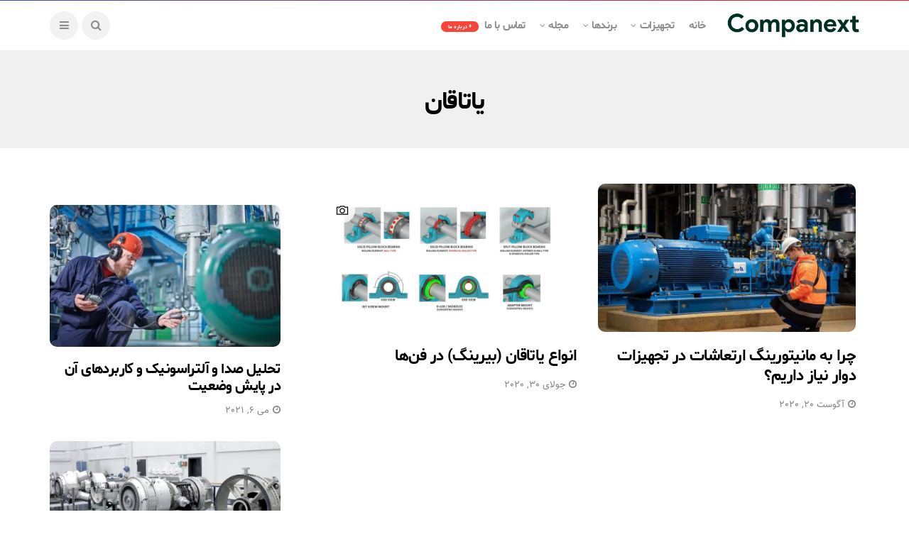

--- FILE ---
content_type: text/html; charset=UTF-8
request_url: https://blog.companext.com/tag/%DB%8C%D8%A7%D8%AA%D8%A7%D9%82%D8%A7%D9%86/
body_size: 13097
content:
<!DOCTYPE html>
<!--[if IE 9 ]><html class="ie ie9" dir="rtl" lang="fa-IR"><![endif]-->
   <html dir="rtl" lang="fa-IR">
      <head>
         <meta charset="UTF-8">
         <meta name="viewport" content="width=device-width, initial-scale=1, maximum-scale=1">
                  <meta name='robots' content='index, follow, max-image-preview:large, max-snippet:-1, max-video-preview:-1' />
	<style>img:is([sizes="auto" i], [sizes^="auto," i]) { contain-intrinsic-size: 3000px 1500px }</style>
	
	<!-- This site is optimized with the Yoast SEO plugin v22.8 - https://yoast.com/wordpress/plugins/seo/ -->
	<title>بایگانی‌های یاتاقان - Companext</title>
	<link rel="canonical" href="https://blog.companext.com/tag/یاتاقان/" />
	<meta property="og:locale" content="fa_IR" />
	<meta property="og:type" content="article" />
	<meta property="og:title" content="بایگانی‌های یاتاقان - Companext" />
	<meta property="og:url" content="https://blog.companext.com/tag/یاتاقان/" />
	<meta property="og:site_name" content="Companext" />
	<meta name="twitter:card" content="summary_large_image" />
	<script type="application/ld+json" class="yoast-schema-graph">{"@context":"https://schema.org","@graph":[{"@type":"CollectionPage","@id":"https://blog.companext.com/tag/%db%8c%d8%a7%d8%aa%d8%a7%d9%82%d8%a7%d9%86/","url":"https://blog.companext.com/tag/%db%8c%d8%a7%d8%aa%d8%a7%d9%82%d8%a7%d9%86/","name":"بایگانی‌های یاتاقان - Companext","isPartOf":{"@id":"https://blog.companext.com/#website"},"primaryImageOfPage":{"@id":"https://blog.companext.com/tag/%db%8c%d8%a7%d8%aa%d8%a7%d9%82%d8%a7%d9%86/#primaryimage"},"image":{"@id":"https://blog.companext.com/tag/%db%8c%d8%a7%d8%aa%d8%a7%d9%82%d8%a7%d9%86/#primaryimage"},"thumbnailUrl":"https://blog.companext.com/wp-content/uploads/2020/08/rms-emerson-product-ams-2140-onsite-analysis.jpg","breadcrumb":{"@id":"https://blog.companext.com/tag/%db%8c%d8%a7%d8%aa%d8%a7%d9%82%d8%a7%d9%86/#breadcrumb"},"inLanguage":"fa-IR"},{"@type":"ImageObject","inLanguage":"fa-IR","@id":"https://blog.companext.com/tag/%db%8c%d8%a7%d8%aa%d8%a7%d9%82%d8%a7%d9%86/#primaryimage","url":"https://blog.companext.com/wp-content/uploads/2020/08/rms-emerson-product-ams-2140-onsite-analysis.jpg","contentUrl":"https://blog.companext.com/wp-content/uploads/2020/08/rms-emerson-product-ams-2140-onsite-analysis.jpg","width":1000,"height":667,"caption":"چرا به مانيتورينگ ارتعاشات در تجهيزات دوار نیاز داریم؟"},{"@type":"BreadcrumbList","@id":"https://blog.companext.com/tag/%db%8c%d8%a7%d8%aa%d8%a7%d9%82%d8%a7%d9%86/#breadcrumb","itemListElement":[{"@type":"ListItem","position":1,"name":"خانه","item":"https://blog.companext.com/"},{"@type":"ListItem","position":2,"name":"یاتاقان"}]},{"@type":"WebSite","@id":"https://blog.companext.com/#website","url":"https://blog.companext.com/","name":"Companext","description":"An industry-focused online platform for industrial Companies, Experts and Customers","potentialAction":[{"@type":"SearchAction","target":{"@type":"EntryPoint","urlTemplate":"https://blog.companext.com/?s={search_term_string}"},"query-input":"required name=search_term_string"}],"inLanguage":"fa-IR"}]}</script>
	<!-- / Yoast SEO plugin. -->


<link rel='dns-prefetch' href='//fonts.googleapis.com' />
<link rel="alternate" type="application/rss+xml" title="Companext &raquo; خوراک" href="https://blog.companext.com/feed/" />
<link rel="alternate" type="application/rss+xml" title="Companext &raquo; خوراک دیدگاه‌ها" href="https://blog.companext.com/comments/feed/" />
<link rel="alternate" type="application/rss+xml" title="Companext &raquo; یاتاقان خوراک برچسب" href="https://blog.companext.com/tag/%db%8c%d8%a7%d8%aa%d8%a7%d9%82%d8%a7%d9%86/feed/" />
<script type="text/javascript">
/* <![CDATA[ */
window._wpemojiSettings = {"baseUrl":"https:\/\/s.w.org\/images\/core\/emoji\/16.0.1\/72x72\/","ext":".png","svgUrl":"https:\/\/s.w.org\/images\/core\/emoji\/16.0.1\/svg\/","svgExt":".svg","source":{"concatemoji":"https:\/\/blog.companext.com\/wp-includes\/js\/wp-emoji-release.min.js?ver=6.8.3"}};
/*! This file is auto-generated */
!function(s,n){var o,i,e;function c(e){try{var t={supportTests:e,timestamp:(new Date).valueOf()};sessionStorage.setItem(o,JSON.stringify(t))}catch(e){}}function p(e,t,n){e.clearRect(0,0,e.canvas.width,e.canvas.height),e.fillText(t,0,0);var t=new Uint32Array(e.getImageData(0,0,e.canvas.width,e.canvas.height).data),a=(e.clearRect(0,0,e.canvas.width,e.canvas.height),e.fillText(n,0,0),new Uint32Array(e.getImageData(0,0,e.canvas.width,e.canvas.height).data));return t.every(function(e,t){return e===a[t]})}function u(e,t){e.clearRect(0,0,e.canvas.width,e.canvas.height),e.fillText(t,0,0);for(var n=e.getImageData(16,16,1,1),a=0;a<n.data.length;a++)if(0!==n.data[a])return!1;return!0}function f(e,t,n,a){switch(t){case"flag":return n(e,"\ud83c\udff3\ufe0f\u200d\u26a7\ufe0f","\ud83c\udff3\ufe0f\u200b\u26a7\ufe0f")?!1:!n(e,"\ud83c\udde8\ud83c\uddf6","\ud83c\udde8\u200b\ud83c\uddf6")&&!n(e,"\ud83c\udff4\udb40\udc67\udb40\udc62\udb40\udc65\udb40\udc6e\udb40\udc67\udb40\udc7f","\ud83c\udff4\u200b\udb40\udc67\u200b\udb40\udc62\u200b\udb40\udc65\u200b\udb40\udc6e\u200b\udb40\udc67\u200b\udb40\udc7f");case"emoji":return!a(e,"\ud83e\udedf")}return!1}function g(e,t,n,a){var r="undefined"!=typeof WorkerGlobalScope&&self instanceof WorkerGlobalScope?new OffscreenCanvas(300,150):s.createElement("canvas"),o=r.getContext("2d",{willReadFrequently:!0}),i=(o.textBaseline="top",o.font="600 32px Arial",{});return e.forEach(function(e){i[e]=t(o,e,n,a)}),i}function t(e){var t=s.createElement("script");t.src=e,t.defer=!0,s.head.appendChild(t)}"undefined"!=typeof Promise&&(o="wpEmojiSettingsSupports",i=["flag","emoji"],n.supports={everything:!0,everythingExceptFlag:!0},e=new Promise(function(e){s.addEventListener("DOMContentLoaded",e,{once:!0})}),new Promise(function(t){var n=function(){try{var e=JSON.parse(sessionStorage.getItem(o));if("object"==typeof e&&"number"==typeof e.timestamp&&(new Date).valueOf()<e.timestamp+604800&&"object"==typeof e.supportTests)return e.supportTests}catch(e){}return null}();if(!n){if("undefined"!=typeof Worker&&"undefined"!=typeof OffscreenCanvas&&"undefined"!=typeof URL&&URL.createObjectURL&&"undefined"!=typeof Blob)try{var e="postMessage("+g.toString()+"("+[JSON.stringify(i),f.toString(),p.toString(),u.toString()].join(",")+"));",a=new Blob([e],{type:"text/javascript"}),r=new Worker(URL.createObjectURL(a),{name:"wpTestEmojiSupports"});return void(r.onmessage=function(e){c(n=e.data),r.terminate(),t(n)})}catch(e){}c(n=g(i,f,p,u))}t(n)}).then(function(e){for(var t in e)n.supports[t]=e[t],n.supports.everything=n.supports.everything&&n.supports[t],"flag"!==t&&(n.supports.everythingExceptFlag=n.supports.everythingExceptFlag&&n.supports[t]);n.supports.everythingExceptFlag=n.supports.everythingExceptFlag&&!n.supports.flag,n.DOMReady=!1,n.readyCallback=function(){n.DOMReady=!0}}).then(function(){return e}).then(function(){var e;n.supports.everything||(n.readyCallback(),(e=n.source||{}).concatemoji?t(e.concatemoji):e.wpemoji&&e.twemoji&&(t(e.twemoji),t(e.wpemoji)))}))}((window,document),window._wpemojiSettings);
/* ]]> */
</script>
<style id='wp-emoji-styles-inline-css' type='text/css'>

	img.wp-smiley, img.emoji {
		display: inline !important;
		border: none !important;
		box-shadow: none !important;
		height: 1em !important;
		width: 1em !important;
		margin: 0 0.07em !important;
		vertical-align: -0.1em !important;
		background: none !important;
		padding: 0 !important;
	}
</style>
<link rel='stylesheet' id='wp-block-library-rtl-css' href='https://blog.companext.com/wp-includes/css/dist/block-library/style-rtl.min.css?ver=6.8.3' type='text/css' media='all' />
<style id='classic-theme-styles-inline-css' type='text/css'>
/*! This file is auto-generated */
.wp-block-button__link{color:#fff;background-color:#32373c;border-radius:9999px;box-shadow:none;text-decoration:none;padding:calc(.667em + 2px) calc(1.333em + 2px);font-size:1.125em}.wp-block-file__button{background:#32373c;color:#fff;text-decoration:none}
</style>
<style id='global-styles-inline-css' type='text/css'>
:root{--wp--preset--aspect-ratio--square: 1;--wp--preset--aspect-ratio--4-3: 4/3;--wp--preset--aspect-ratio--3-4: 3/4;--wp--preset--aspect-ratio--3-2: 3/2;--wp--preset--aspect-ratio--2-3: 2/3;--wp--preset--aspect-ratio--16-9: 16/9;--wp--preset--aspect-ratio--9-16: 9/16;--wp--preset--color--black: #000000;--wp--preset--color--cyan-bluish-gray: #abb8c3;--wp--preset--color--white: #ffffff;--wp--preset--color--pale-pink: #f78da7;--wp--preset--color--vivid-red: #cf2e2e;--wp--preset--color--luminous-vivid-orange: #ff6900;--wp--preset--color--luminous-vivid-amber: #fcb900;--wp--preset--color--light-green-cyan: #7bdcb5;--wp--preset--color--vivid-green-cyan: #00d084;--wp--preset--color--pale-cyan-blue: #8ed1fc;--wp--preset--color--vivid-cyan-blue: #0693e3;--wp--preset--color--vivid-purple: #9b51e0;--wp--preset--gradient--vivid-cyan-blue-to-vivid-purple: linear-gradient(135deg,rgba(6,147,227,1) 0%,rgb(155,81,224) 100%);--wp--preset--gradient--light-green-cyan-to-vivid-green-cyan: linear-gradient(135deg,rgb(122,220,180) 0%,rgb(0,208,130) 100%);--wp--preset--gradient--luminous-vivid-amber-to-luminous-vivid-orange: linear-gradient(135deg,rgba(252,185,0,1) 0%,rgba(255,105,0,1) 100%);--wp--preset--gradient--luminous-vivid-orange-to-vivid-red: linear-gradient(135deg,rgba(255,105,0,1) 0%,rgb(207,46,46) 100%);--wp--preset--gradient--very-light-gray-to-cyan-bluish-gray: linear-gradient(135deg,rgb(238,238,238) 0%,rgb(169,184,195) 100%);--wp--preset--gradient--cool-to-warm-spectrum: linear-gradient(135deg,rgb(74,234,220) 0%,rgb(151,120,209) 20%,rgb(207,42,186) 40%,rgb(238,44,130) 60%,rgb(251,105,98) 80%,rgb(254,248,76) 100%);--wp--preset--gradient--blush-light-purple: linear-gradient(135deg,rgb(255,206,236) 0%,rgb(152,150,240) 100%);--wp--preset--gradient--blush-bordeaux: linear-gradient(135deg,rgb(254,205,165) 0%,rgb(254,45,45) 50%,rgb(107,0,62) 100%);--wp--preset--gradient--luminous-dusk: linear-gradient(135deg,rgb(255,203,112) 0%,rgb(199,81,192) 50%,rgb(65,88,208) 100%);--wp--preset--gradient--pale-ocean: linear-gradient(135deg,rgb(255,245,203) 0%,rgb(182,227,212) 50%,rgb(51,167,181) 100%);--wp--preset--gradient--electric-grass: linear-gradient(135deg,rgb(202,248,128) 0%,rgb(113,206,126) 100%);--wp--preset--gradient--midnight: linear-gradient(135deg,rgb(2,3,129) 0%,rgb(40,116,252) 100%);--wp--preset--font-size--small: 13px;--wp--preset--font-size--medium: 20px;--wp--preset--font-size--large: 36px;--wp--preset--font-size--x-large: 42px;--wp--preset--spacing--20: 0.44rem;--wp--preset--spacing--30: 0.67rem;--wp--preset--spacing--40: 1rem;--wp--preset--spacing--50: 1.5rem;--wp--preset--spacing--60: 2.25rem;--wp--preset--spacing--70: 3.38rem;--wp--preset--spacing--80: 5.06rem;--wp--preset--shadow--natural: 6px 6px 9px rgba(0, 0, 0, 0.2);--wp--preset--shadow--deep: 12px 12px 50px rgba(0, 0, 0, 0.4);--wp--preset--shadow--sharp: 6px 6px 0px rgba(0, 0, 0, 0.2);--wp--preset--shadow--outlined: 6px 6px 0px -3px rgba(255, 255, 255, 1), 6px 6px rgba(0, 0, 0, 1);--wp--preset--shadow--crisp: 6px 6px 0px rgba(0, 0, 0, 1);}:where(.is-layout-flex){gap: 0.5em;}:where(.is-layout-grid){gap: 0.5em;}body .is-layout-flex{display: flex;}.is-layout-flex{flex-wrap: wrap;align-items: center;}.is-layout-flex > :is(*, div){margin: 0;}body .is-layout-grid{display: grid;}.is-layout-grid > :is(*, div){margin: 0;}:where(.wp-block-columns.is-layout-flex){gap: 2em;}:where(.wp-block-columns.is-layout-grid){gap: 2em;}:where(.wp-block-post-template.is-layout-flex){gap: 1.25em;}:where(.wp-block-post-template.is-layout-grid){gap: 1.25em;}.has-black-color{color: var(--wp--preset--color--black) !important;}.has-cyan-bluish-gray-color{color: var(--wp--preset--color--cyan-bluish-gray) !important;}.has-white-color{color: var(--wp--preset--color--white) !important;}.has-pale-pink-color{color: var(--wp--preset--color--pale-pink) !important;}.has-vivid-red-color{color: var(--wp--preset--color--vivid-red) !important;}.has-luminous-vivid-orange-color{color: var(--wp--preset--color--luminous-vivid-orange) !important;}.has-luminous-vivid-amber-color{color: var(--wp--preset--color--luminous-vivid-amber) !important;}.has-light-green-cyan-color{color: var(--wp--preset--color--light-green-cyan) !important;}.has-vivid-green-cyan-color{color: var(--wp--preset--color--vivid-green-cyan) !important;}.has-pale-cyan-blue-color{color: var(--wp--preset--color--pale-cyan-blue) !important;}.has-vivid-cyan-blue-color{color: var(--wp--preset--color--vivid-cyan-blue) !important;}.has-vivid-purple-color{color: var(--wp--preset--color--vivid-purple) !important;}.has-black-background-color{background-color: var(--wp--preset--color--black) !important;}.has-cyan-bluish-gray-background-color{background-color: var(--wp--preset--color--cyan-bluish-gray) !important;}.has-white-background-color{background-color: var(--wp--preset--color--white) !important;}.has-pale-pink-background-color{background-color: var(--wp--preset--color--pale-pink) !important;}.has-vivid-red-background-color{background-color: var(--wp--preset--color--vivid-red) !important;}.has-luminous-vivid-orange-background-color{background-color: var(--wp--preset--color--luminous-vivid-orange) !important;}.has-luminous-vivid-amber-background-color{background-color: var(--wp--preset--color--luminous-vivid-amber) !important;}.has-light-green-cyan-background-color{background-color: var(--wp--preset--color--light-green-cyan) !important;}.has-vivid-green-cyan-background-color{background-color: var(--wp--preset--color--vivid-green-cyan) !important;}.has-pale-cyan-blue-background-color{background-color: var(--wp--preset--color--pale-cyan-blue) !important;}.has-vivid-cyan-blue-background-color{background-color: var(--wp--preset--color--vivid-cyan-blue) !important;}.has-vivid-purple-background-color{background-color: var(--wp--preset--color--vivid-purple) !important;}.has-black-border-color{border-color: var(--wp--preset--color--black) !important;}.has-cyan-bluish-gray-border-color{border-color: var(--wp--preset--color--cyan-bluish-gray) !important;}.has-white-border-color{border-color: var(--wp--preset--color--white) !important;}.has-pale-pink-border-color{border-color: var(--wp--preset--color--pale-pink) !important;}.has-vivid-red-border-color{border-color: var(--wp--preset--color--vivid-red) !important;}.has-luminous-vivid-orange-border-color{border-color: var(--wp--preset--color--luminous-vivid-orange) !important;}.has-luminous-vivid-amber-border-color{border-color: var(--wp--preset--color--luminous-vivid-amber) !important;}.has-light-green-cyan-border-color{border-color: var(--wp--preset--color--light-green-cyan) !important;}.has-vivid-green-cyan-border-color{border-color: var(--wp--preset--color--vivid-green-cyan) !important;}.has-pale-cyan-blue-border-color{border-color: var(--wp--preset--color--pale-cyan-blue) !important;}.has-vivid-cyan-blue-border-color{border-color: var(--wp--preset--color--vivid-cyan-blue) !important;}.has-vivid-purple-border-color{border-color: var(--wp--preset--color--vivid-purple) !important;}.has-vivid-cyan-blue-to-vivid-purple-gradient-background{background: var(--wp--preset--gradient--vivid-cyan-blue-to-vivid-purple) !important;}.has-light-green-cyan-to-vivid-green-cyan-gradient-background{background: var(--wp--preset--gradient--light-green-cyan-to-vivid-green-cyan) !important;}.has-luminous-vivid-amber-to-luminous-vivid-orange-gradient-background{background: var(--wp--preset--gradient--luminous-vivid-amber-to-luminous-vivid-orange) !important;}.has-luminous-vivid-orange-to-vivid-red-gradient-background{background: var(--wp--preset--gradient--luminous-vivid-orange-to-vivid-red) !important;}.has-very-light-gray-to-cyan-bluish-gray-gradient-background{background: var(--wp--preset--gradient--very-light-gray-to-cyan-bluish-gray) !important;}.has-cool-to-warm-spectrum-gradient-background{background: var(--wp--preset--gradient--cool-to-warm-spectrum) !important;}.has-blush-light-purple-gradient-background{background: var(--wp--preset--gradient--blush-light-purple) !important;}.has-blush-bordeaux-gradient-background{background: var(--wp--preset--gradient--blush-bordeaux) !important;}.has-luminous-dusk-gradient-background{background: var(--wp--preset--gradient--luminous-dusk) !important;}.has-pale-ocean-gradient-background{background: var(--wp--preset--gradient--pale-ocean) !important;}.has-electric-grass-gradient-background{background: var(--wp--preset--gradient--electric-grass) !important;}.has-midnight-gradient-background{background: var(--wp--preset--gradient--midnight) !important;}.has-small-font-size{font-size: var(--wp--preset--font-size--small) !important;}.has-medium-font-size{font-size: var(--wp--preset--font-size--medium) !important;}.has-large-font-size{font-size: var(--wp--preset--font-size--large) !important;}.has-x-large-font-size{font-size: var(--wp--preset--font-size--x-large) !important;}
:where(.wp-block-post-template.is-layout-flex){gap: 1.25em;}:where(.wp-block-post-template.is-layout-grid){gap: 1.25em;}
:where(.wp-block-columns.is-layout-flex){gap: 2em;}:where(.wp-block-columns.is-layout-grid){gap: 2em;}
:root :where(.wp-block-pullquote){font-size: 1.5em;line-height: 1.6;}
</style>
<link rel='stylesheet' id='disto_fonts_url-css' href='//fonts.googleapis.com/css?family=Poppins%3A%2C400%7CPoppins%3A%2C400%7CPoppins%3A600%2C400%2C%2C400&#038;subset=latin%2Clatin-ext%2Ccyrillic%2Ccyrillic-ext%2Cgreek%2Cgreek-ext%2Cvietnamese&#038;ver=1.6' type='text/css' media='all' />
<link rel='stylesheet' id='bootstrap-css' href='https://blog.companext.com/wp-content/themes/disto/css/bootstrap.css?ver=1.6' type='text/css' media='all' />
<link rel='stylesheet' id='disto_style-css' href='https://blog.companext.com/wp-content/themes/disto/style.css?ver=1.6' type='text/css' media='all' />
<link rel='stylesheet' id='disto_responsive-css' href='https://blog.companext.com/wp-content/themes/disto/css/responsive.css?ver=1.6' type='text/css' media='all' />
<style id='disto_responsive-inline-css' type='text/css'>

#mainmenu > li > a, .search_header_menu i, .menu_mobile_icons, #mainmenu>li.current-menu-item>a, .header_layout_style5_custom .jl_main_menu > .current-menu-parent > a, .header_layout_style5_custom #mainmenu > li > a, .header_layout_style5_custom #mainmenu > li > a:hover, #menu_wrapper .search_header_menu:hover i, .header_layout_style3_custom.jl_cus_top_share .search_header_menu.jl_nav_mobile .search_header_wrapper i, .header_layout_style3_custom.jl_cus_top_share .search_header_menu.jl_nav_mobile .search_header_wrapper i:hover, .header_layout_style3_custom.jl_cus_top_share .search_header_menu.jl_nav_mobile .menu_mobile_icons i, .header_layout_style3_custom.jl_cus_top_share .search_header_menu.jl_nav_mobile .menu_mobile_icons i:hover, .headcus5_custom.header_layout_style5_custom #mainmenu > li > a{color:#8c8c8c !important;}





.header_top_bar_wrapper .navigation_wrapper #jl_top_menu li a, .meta-category-small a, .item_slide_caption .post-meta.meta-main-img, .post-meta.meta-main-img, .post-meta-bot-in, .post-meta span, .single-post-meta-wrapper span, .comment time, .post_large_footer_meta, .blog_large_post_style .large_post_content .jelly_read_more_wrapper a, .love_post_view_header a, .header_date_display, .jl_continue_reading, .menu_post_feature .builder_cat_title_list_style li, .builder_cat_title_list_style li, .main_new_ticker_wrapper .post-date, .main_new_ticker_wrapper .news_ticker_title_style, .jl_rating_front .jl_rating_value, .pop_post_right_slider .headding_pop_post, .jl_main_right_number .jl_number_list, .jl_grid_more .jl_slider_readding, .page_builder_listpost.jelly_homepage_builder .jl_list_more a, .jl_s_slide_text_wrapper .banner-container .jl_ssider_more, .jl_post_meta .jl_author_img_w a, .jl_post_meta .post-date, .jl_large_builder.jelly_homepage_builder .jl_large_more, .feature-image-link.image_post .jl_small_list_num, .social-count-plus .count, .social-count-plus .label, .jl_instagram .instagram-pics + .clear a, .single-post-meta-wrapper .jm-post-like, #commentform #submit, .wpcf7-form-control.wpcf7-submit, .comment-reply-link, .comment-edit-link, .single_post_share_icons, .single_post_tag_layout li a{font-family: Poppins !important;}
#mainmenu > li > a, #content_nav .menu_moble_slide > li a, .header_layout_style3_custom .navigation_wrapper > ul > li > a, .header_magazine_full_screen .navigation_wrapper .jl_main_menu > li > a{font-family: Poppins !important;  font-size:15px !important; font-weight:600 !important; text-transform: capitalize !important; letter-spacing: -0.03em !important;}
#menu-footer-menu li a, .footer-bottom .footer-left-copyright, .navigation_wrapper #mainmenu.jl_main_menu > li li > a{font-family: Poppins !important;}

.content_single_page p, .single_section_content .post_content, .single_section_content .post_content p{font-size: 15px;}
body, p, .date_post_large_display, #search_block_top #search_query_top, .tagcloud a, .format-quote a p.quote_source, .blog_large_post_style .large_post_content .jelly_read_more_wrapper a, .blog_grid_post_style .jelly_read_more_wrapper a, .blog_list_post_style .jelly_read_more_wrapper a, .pagination-more div a,
.meta-category-small-builder a, .full-slider-wrapper .banner-carousel-item .banner-container .more_btn a, .single-item-slider .banner-carousel-item .banner-container .more_btn a{font-family:Poppins !important; font-weight: 400 !important;}
.single_section_content .post_content blockquote p{font-size: 23px !important;}
.wp-caption p.wp-caption-text{font-size: 14px !important;}
h1, h2, h3, h4, h5, h6, h1 a, h2 a, h3 a, h4 a, h5 a, h6 a, .postnav #prepost, .postnav  #nextpost, .bbp-forum-title, .single_post_arrow_content #prepost, .single_post_arrow_content #nextpost{font-weight: 700 !important; text-transform:capitalize !important; }
.footer_carousel .meta-comment, .item_slide_caption h1 a,  .tickerfloat, .box-1 .inside h3, .detailholder.medium h3, .feature-post-list .feature-post-title, .widget-title h2, .image-post-title, .grid.caption_header h3, ul.tabs li a, h1, h2, h3, h4, h5, h6, .carousel_title, .postnav a, .format-aside a p.aside_title, .date_post_large_display, .social-count-plus span, .jl_social_counter .num-count,
.sf-top-menu li a, .large_continue_reading span, .single_post_arrow_content #prepost, .single_post_arrow_content #nextpost, .cfs_from_wrapper .cfs_form_title, .comment-meta .comment-author-name, .jl_recent_post_number > li .jl_list_bg_num, .jl_recent_post_number .meta-category-small-text a, .jl_hsubt, .single_post_entry_content .post_subtitle_text, blockquote p{font-family:Poppins !important;}   




.navigation_wrapper #mainmenu.jl_main_menu > li li > a{ font-size:14px !important; font-weight:400 !important; letter-spacing: -0.03em !important; text-transform: capitalize !important;}
.cat-item-9 span{background: #d800f9 !important;}.cat-item-107 span{background: #3d1272 !important;}.cat-item-106 span{background: #630f34 !important;}.cat-item-1921 span{background:  !important;}.cat-item-1922 span{background:  !important;}.cat-item-1923 span{background:  !important;}.cat-item-1924 span{background:  !important;}.cat-item-1926 span{background:  !important;}.cat-item-1925 span{background:  !important;}.cat-item-1927 span{background:  !important;}.cat-item-1928 span{background:  !important;}.cat-item-1929 span{background:  !important;}.cat-item-1930 span{background:  !important;}.cat-item-1932 span{background:  !important;}.cat-item-1931 span{background:  !important;}.cat-item-1076 span{background: #eeee22 !important;}.cat-item-5 span{background: #6b34ba !important;}.cat-item-2 span{background: #ed1c1c !important;}.cat-item-105 span{background: #87511c !important;}.cat-item-2197 span{background:  !important;}.cat-item-1863 span{background:  !important;}.cat-item-2105 span{background:  !important;}.cat-item-3 span{background: #0015ff !important;}.cat-item-108 span{background: #183f00 !important;}.cat-item-4 span{background: #d1783c !important;}.cat-item-865 span{background:  !important;}.cat-item-123 span{background: #00513a !important;}.cat-item-109 span{background: #005b66 !important;}.cat-item-1500 span{background: #1bad73 !important;}.cat-item-6 span{background: #7fbc1e !important;}
</style>
<style id='akismet-widget-style-inline-css' type='text/css'>

			.a-stats {
				--akismet-color-mid-green: #357b49;
				--akismet-color-white: #fff;
				--akismet-color-light-grey: #f6f7f7;

				max-width: 350px;
				width: auto;
			}

			.a-stats * {
				all: unset;
				box-sizing: border-box;
			}

			.a-stats strong {
				font-weight: 600;
			}

			.a-stats a.a-stats__link,
			.a-stats a.a-stats__link:visited,
			.a-stats a.a-stats__link:active {
				background: var(--akismet-color-mid-green);
				border: none;
				box-shadow: none;
				border-radius: 8px;
				color: var(--akismet-color-white);
				cursor: pointer;
				display: block;
				font-family: -apple-system, BlinkMacSystemFont, 'Segoe UI', 'Roboto', 'Oxygen-Sans', 'Ubuntu', 'Cantarell', 'Helvetica Neue', sans-serif;
				font-weight: 500;
				padding: 12px;
				text-align: center;
				text-decoration: none;
				transition: all 0.2s ease;
			}

			/* Extra specificity to deal with TwentyTwentyOne focus style */
			.widget .a-stats a.a-stats__link:focus {
				background: var(--akismet-color-mid-green);
				color: var(--akismet-color-white);
				text-decoration: none;
			}

			.a-stats a.a-stats__link:hover {
				filter: brightness(110%);
				box-shadow: 0 4px 12px rgba(0, 0, 0, 0.06), 0 0 2px rgba(0, 0, 0, 0.16);
			}

			.a-stats .count {
				color: var(--akismet-color-white);
				display: block;
				font-size: 1.5em;
				line-height: 1.4;
				padding: 0 13px;
				white-space: nowrap;
			}
		
</style>
<script type="text/javascript" src="https://blog.companext.com/wp-includes/js/jquery/jquery.min.js?ver=3.7.1" id="jquery-core-js"></script>
<script type="text/javascript" src="https://blog.companext.com/wp-includes/js/jquery/jquery-migrate.min.js?ver=3.4.1" id="jquery-migrate-js"></script>
<link rel="https://api.w.org/" href="https://blog.companext.com/wp-json/" /><link rel="alternate" title="JSON" type="application/json" href="https://blog.companext.com/wp-json/wp/v2/tags/738" /><link rel="EditURI" type="application/rsd+xml" title="RSD" href="https://blog.companext.com/xmlrpc.php?rsd" />
<link rel="stylesheet" href="https://blog.companext.com/wp-content/themes/disto/rtl.css" type="text/css" media="screen" /><meta name="generator" content="WordPress 6.8.3" />
<meta name="generator" content="Elementor 3.21.8; features: e_optimized_assets_loading, e_optimized_css_loading, additional_custom_breakpoints; settings: css_print_method-external, google_font-enabled, font_display-auto">
<link rel="icon" href="https://blog.companext.com/wp-content/uploads/2024/03/cropped-apple-touch-icon-1-32x32.png" sizes="32x32" />
<link rel="icon" href="https://blog.companext.com/wp-content/uploads/2024/03/cropped-apple-touch-icon-1-192x192.png" sizes="192x192" />
<link rel="apple-touch-icon" href="https://blog.companext.com/wp-content/uploads/2024/03/cropped-apple-touch-icon-1-180x180.png" />
<meta name="msapplication-TileImage" content="https://blog.companext.com/wp-content/uploads/2024/03/cropped-apple-touch-icon-1-270x270.png" />
         
      </head>
      <body class="rtl archive tag tag-738 wp-theme-disto mobile_nav_class jl-has-sidebar elementor-default elementor-kit-24789" itemscope="itemscope" itemtype="http://schema.org/WebPage">
         <div class="options_layout_wrapper jl_radius  jl_none_box_styles jl_border_radiuss">         
         <div id="mvp-site-main" class="options_layout_container full_layout_enable_front">
         <!-- Start header -->
<header class="header-wraper jl_header_magazine_style two_header_top_style header_layout_style3_custom jl_cusdate_head">
    <div class="header_top_bar_wrapper ">
        <div class="container">
            <div class="row">
                <div class="col-md-12">
                    <div class="menu-primary-container navigation_wrapper">
                                            </div>

                    

                </div>
            </div>
        </div>
    </div>

    <!-- Start Main menu -->
    <div class="jl_blank_nav"></div>
    <div id="menu_wrapper" class="menu_wrapper  jl_menu_sticky jl_stick ">        
        <div class="container">
            <div class="row">
                <div class="main_menu col-md-12">
                    <div class="logo_small_wrapper_table">
                        <div class="logo_small_wrapper">
                            <!-- begin logo -->
                            <a class="logo_link" href="https://blog.companext.com/">
                                                                                                <img src="https://blog.companext.com/wp-content/uploads/2024/03/logo_full.png" alt="An industry-focused online platform for industrial Companies, Experts and Customers" />
                                                            </a>
                            <!-- end logo -->
                        </div>
                        </div>

                    <!-- main menu -->
                    <div class="menu-primary-container navigation_wrapper">
                                                <ul id="mainmenu" class="jl_main_menu"><li id="menu-item-5068" class="menu-item menu-item-type-custom menu-item-object-custom menu-item-home"><a href="https://blog.companext.com/">خانه<span class="border-menu"></span></a></li>
<li id="menu-item-5072" class="menu-item menu-item-type-custom menu-item-object-custom menu-item-has-children"><a href="#">تجهیزات<span class="border-menu"></span></a><ul class="sub-menu">	<li id="menu-item-5073" class="menu-item menu-item-type-custom menu-item-object-custom"><a href="https://blog.companext.com/category/instruments/">ابزاردقیق، اتوماسیون، کنترل و برق صنعتی<span class="border-menu"></span></a></li>
	<li id="menu-item-5134" class="menu-item menu-item-type-custom menu-item-object-custom"><a href="https://blog.companext.com/category/electrogenerator/">الکتروموتور و ژنراتور<span class="border-menu"></span></a></li>
	<li id="menu-item-5075" class="menu-item menu-item-type-custom menu-item-object-custom"><a href="https://blog.companext.com/category/bearing/">بیرینگ و یاتاقان<span class="border-menu"></span></a></li>
	<li id="menu-item-5074" class="menu-item menu-item-type-custom menu-item-object-custom"><a href="https://blog.companext.com/category/rotatingmachines/">تجهیزات دوار، موتور و توربوماشین‌ها<span class="border-menu"></span></a></li>
	<li id="menu-item-12017" class="menu-item menu-item-type-custom menu-item-object-custom"><a href="https://blog.companext.com/category/auxiliary-accessory/">تجهیزات جانبی و کمکی<span class="border-menu"></span></a></li>
	<li id="menu-item-5076" class="menu-item menu-item-type-custom menu-item-object-custom"><a href="https://blog.companext.com/category/gasket/">تسمه، گسکت و آب‌بند<span class="border-menu"></span></a></li>
	<li id="menu-item-5133" class="menu-item menu-item-type-custom menu-item-object-custom"><a href="https://blog.companext.com/category/gearbox/">چرخ‌دنده، گیربکس و کوپلینگ<span class="border-menu"></span></a></li>
	<li id="menu-item-5079" class="menu-item menu-item-type-custom menu-item-object-custom"><a href="https://blog.companext.com/category/flanges/">فلنج و اتصالات<span class="border-menu"></span></a></li>
	<li id="menu-item-5077" class="menu-item menu-item-type-custom menu-item-object-custom"><a href="https://blog.companext.com/category/piping/">لوله و تیوب<span class="border-menu"></span></a></li>
	<li id="menu-item-5078" class="menu-item menu-item-type-custom menu-item-object-custom"><a href="https://blog.companext.com/category/valve/">ولو و شیرآلات صنعتی<span class="border-menu"></span></a></li>
	<li id="menu-item-15784" class="menu-item menu-item-type-custom menu-item-object-custom"><a href="https://blog.companext.com/category/hydraulics-pneumatics/">هیدرولیک و نیوماتیک (پنوماتیک)<span class="border-menu"></span></a></li>

					</ul></li>
<li id="menu-item-20788" class="menu-item menu-item-type-custom menu-item-object-custom menu-item-has-children"><a href="#">برندها<span class="border-menu"></span></a><ul class="sub-menu">	<li id="menu-item-22323" class="menu-item menu-item-type-custom menu-item-object-custom"><a href="https://blog.companext.com/category/oil-gas-energy-company/">شرکت‌های بزرگ حوزه انرژی<span class="border-menu"></span></a></li>
	<li id="menu-item-20773" class="menu-item menu-item-type-custom menu-item-object-custom"><a href="https://blog.companext.com/category/machinery-brands/">برند ابزار و ماشین‌آلات صنعتی<span class="border-menu"></span></a></li>
	<li id="menu-item-20774" class="menu-item menu-item-type-custom menu-item-object-custom"><a href="https://blog.companext.com/category/instruments-brand/">برند ابزاردقیق، اتوماسیون و برق صنعتی<span class="border-menu"></span></a></li>
	<li id="menu-item-20775" class="menu-item menu-item-type-custom menu-item-object-custom"><a href="https://blog.companext.com/category/electric-motor-brand/">برند الکتروموتور و ژنراتور<span class="border-menu"></span></a></li>
	<li id="menu-item-20776" class="menu-item menu-item-type-custom menu-item-object-custom"><a href="https://blog.companext.com/category/bearing-brand/">برند بیرینگ و یاتاقان<span class="border-menu"></span></a></li>
	<li id="menu-item-20778" class="menu-item menu-item-type-custom menu-item-object-custom"><a href="https://blog.companext.com/category/rotating-equipments-brand/">برند تجهیزات دوار و موتور<span class="border-menu"></span></a></li>
	<li id="menu-item-20777" class="menu-item menu-item-type-custom menu-item-object-custom"><a href="https://blog.companext.com/category/auxiliary-accessory-brand/">برند تجهیزات جانبی و کمکی<span class="border-menu"></span></a></li>
	<li id="menu-item-20779" class="menu-item menu-item-type-custom menu-item-object-custom"><a href="https://blog.companext.com/category/gasket-seal-brand/">برند تسمه، گسکت و آب‌بند<span class="border-menu"></span></a></li>
	<li id="menu-item-20780" class="menu-item menu-item-type-custom menu-item-object-custom"><a href="https://blog.companext.com/category/gear-brand/">برند چرخ‌دنده، گیربکس و کوپلینگ<span class="border-menu"></span></a></li>
	<li id="menu-item-20781" class="menu-item menu-item-type-custom menu-item-object-custom"><a href="https://blog.companext.com/category/flange-fitting-brand/">برند فلنج و اتصالات<span class="border-menu"></span></a></li>
	<li id="menu-item-20782" class="menu-item menu-item-type-custom menu-item-object-custom"><a href="https://blog.companext.com/category/pipe-tube-brand/">برند لوله و تیوب<span class="border-menu"></span></a></li>
	<li id="menu-item-20784" class="menu-item menu-item-type-custom menu-item-object-custom"><a href="https://blog.companext.com/category/valve-brand/">برند ولو و شیرآلات صنعتی<span class="border-menu"></span></a></li>
	<li id="menu-item-20783" class="menu-item menu-item-type-custom menu-item-object-custom"><a href="https://blog.companext.com/category/hydraulics-pneumatics-brand/">برند هیدرولیک و نیوماتیک<span class="border-menu"></span></a></li>

					</ul></li>
<li id="menu-item-5106" class="menu-item menu-item-type-custom menu-item-object-custom menu-item-has-children"><a href="#">مجله<span class="border-menu"></span></a><ul class="sub-menu">	<li id="menu-item-5243" class="menu-item menu-item-type-custom menu-item-object-custom"><a href="https://blog.companext.com/category/papers/">مقالات آموزشی<span class="border-menu"></span></a></li>
	<li id="menu-item-5135" class="menu-item menu-item-type-custom menu-item-object-custom"><a href="https://blog.companext.com/category/standards/">استانداردها و مراجع<span class="border-menu"></span></a></li>
	<li id="menu-item-5136" class="menu-item menu-item-type-custom menu-item-object-custom"><a href="https://blog.companext.com/category/book_mag/">کتاب‌، مجله، هندبوک<span class="border-menu"></span></a></li>
	<li id="menu-item-5137" class="menu-item menu-item-type-custom menu-item-object-custom"><a href="https://blog.companext.com/category/software/">نرم‌افزار<span class="border-menu"></span></a></li>
	<li id="menu-item-23183" class="menu-item menu-item-type-custom menu-item-object-custom"><a href="https://blog.companext.com/category/multimedia/">چندرسانه‌ای<span class="border-menu"></span></a></li>
	<li id="menu-item-10396" class="menu-item menu-item-type-custom menu-item-object-custom"><a href="https://blog.companext.com/category/equipment_product_introduction/">معرفی دستگاه و محصول<span class="border-menu"></span></a></li>
	<li id="menu-item-20503" class="menu-item menu-item-type-custom menu-item-object-custom"><a href="https://blog.companext.com/category/purchasing-guide/">راهنمای خرید<span class="border-menu"></span></a></li>

					</ul></li>
<li id="menu-item-5083" class="menu-item menu-item-type-custom menu-item-object-custom"><a href="https://blog.companext.com/contact-us/">تماس با ما <span class="jl_menu_lb jl_lb_red"> + درباره ما </span><span class="border-menu"></span></a></li>
</ul>                                            </div>

                    
                    <!-- end main menu -->
                    <div class="search_header_menu">
                        <div class="menu_mobile_icons"><i class="fa fa-bars"></i></div>
                        <div class="search_header_wrapper search_form_menu_personal_click"><i class="fa fa-search"></i></div>                        <div class="menu_mobile_share_wrapper">
                                                    </div>
                    </div>

                </div>
            </div>
        </div>

    </div>

</header>
<!-- end header -->
         <div id="content_nav" class="jl_mobile_nav_wrapper">
            <div id="nav" class="jl_mobile_nav_inner">
               <div class="menu_mobile_icons mobile_close_icons closed_menu"><span class="jl_close_wapper"><span class="jl_close_1"></span><span class="jl_close_2"></span></span></div>
                              <ul id="mobile_menu_slide" class="menu_moble_slide"><li class="menu-item menu-item-type-custom menu-item-object-custom menu-item-home menu-item-5068"><a href="https://blog.companext.com/">خانه<span class="border-menu"></span></a></li>
<li class="menu-item menu-item-type-custom menu-item-object-custom menu-item-has-children menu-item-5072"><a href="#">تجهیزات<span class="border-menu"></span></a>
<ul class="sub-menu">
	<li class="menu-item menu-item-type-custom menu-item-object-custom menu-item-5073"><a href="https://blog.companext.com/category/instruments/">ابزاردقیق، اتوماسیون، کنترل و برق صنعتی<span class="border-menu"></span></a></li>
	<li class="menu-item menu-item-type-custom menu-item-object-custom menu-item-5134"><a href="https://blog.companext.com/category/electrogenerator/">الکتروموتور و ژنراتور<span class="border-menu"></span></a></li>
	<li class="menu-item menu-item-type-custom menu-item-object-custom menu-item-5075"><a href="https://blog.companext.com/category/bearing/">بیرینگ و یاتاقان<span class="border-menu"></span></a></li>
	<li class="menu-item menu-item-type-custom menu-item-object-custom menu-item-5074"><a href="https://blog.companext.com/category/rotatingmachines/">تجهیزات دوار، موتور و توربوماشین‌ها<span class="border-menu"></span></a></li>
	<li class="menu-item menu-item-type-custom menu-item-object-custom menu-item-12017"><a href="https://blog.companext.com/category/auxiliary-accessory/">تجهیزات جانبی و کمکی<span class="border-menu"></span></a></li>
	<li class="menu-item menu-item-type-custom menu-item-object-custom menu-item-5076"><a href="https://blog.companext.com/category/gasket/">تسمه، گسکت و آب‌بند<span class="border-menu"></span></a></li>
	<li class="menu-item menu-item-type-custom menu-item-object-custom menu-item-5133"><a href="https://blog.companext.com/category/gearbox/">چرخ‌دنده، گیربکس و کوپلینگ<span class="border-menu"></span></a></li>
	<li class="menu-item menu-item-type-custom menu-item-object-custom menu-item-5079"><a href="https://blog.companext.com/category/flanges/">فلنج و اتصالات<span class="border-menu"></span></a></li>
	<li class="menu-item menu-item-type-custom menu-item-object-custom menu-item-5077"><a href="https://blog.companext.com/category/piping/">لوله و تیوب<span class="border-menu"></span></a></li>
	<li class="menu-item menu-item-type-custom menu-item-object-custom menu-item-5078"><a href="https://blog.companext.com/category/valve/">ولو و شیرآلات صنعتی<span class="border-menu"></span></a></li>
	<li class="menu-item menu-item-type-custom menu-item-object-custom menu-item-15784"><a href="https://blog.companext.com/category/hydraulics-pneumatics/">هیدرولیک و نیوماتیک (پنوماتیک)<span class="border-menu"></span></a></li>
</ul>
</li>
<li class="menu-item menu-item-type-custom menu-item-object-custom menu-item-has-children menu-item-20788"><a href="#">برندها<span class="border-menu"></span></a>
<ul class="sub-menu">
	<li class="menu-item menu-item-type-custom menu-item-object-custom menu-item-22323"><a href="https://blog.companext.com/category/oil-gas-energy-company/">شرکت‌های بزرگ حوزه انرژی<span class="border-menu"></span></a></li>
	<li class="menu-item menu-item-type-custom menu-item-object-custom menu-item-20773"><a href="https://blog.companext.com/category/machinery-brands/">برند ابزار و ماشین‌آلات صنعتی<span class="border-menu"></span></a></li>
	<li class="menu-item menu-item-type-custom menu-item-object-custom menu-item-20774"><a href="https://blog.companext.com/category/instruments-brand/">برند ابزاردقیق، اتوماسیون و برق صنعتی<span class="border-menu"></span></a></li>
	<li class="menu-item menu-item-type-custom menu-item-object-custom menu-item-20775"><a href="https://blog.companext.com/category/electric-motor-brand/">برند الکتروموتور و ژنراتور<span class="border-menu"></span></a></li>
	<li class="menu-item menu-item-type-custom menu-item-object-custom menu-item-20776"><a href="https://blog.companext.com/category/bearing-brand/">برند بیرینگ و یاتاقان<span class="border-menu"></span></a></li>
	<li class="menu-item menu-item-type-custom menu-item-object-custom menu-item-20778"><a href="https://blog.companext.com/category/rotating-equipments-brand/">برند تجهیزات دوار و موتور<span class="border-menu"></span></a></li>
	<li class="menu-item menu-item-type-custom menu-item-object-custom menu-item-20777"><a href="https://blog.companext.com/category/auxiliary-accessory-brand/">برند تجهیزات جانبی و کمکی<span class="border-menu"></span></a></li>
	<li class="menu-item menu-item-type-custom menu-item-object-custom menu-item-20779"><a href="https://blog.companext.com/category/gasket-seal-brand/">برند تسمه، گسکت و آب‌بند<span class="border-menu"></span></a></li>
	<li class="menu-item menu-item-type-custom menu-item-object-custom menu-item-20780"><a href="https://blog.companext.com/category/gear-brand/">برند چرخ‌دنده، گیربکس و کوپلینگ<span class="border-menu"></span></a></li>
	<li class="menu-item menu-item-type-custom menu-item-object-custom menu-item-20781"><a href="https://blog.companext.com/category/flange-fitting-brand/">برند فلنج و اتصالات<span class="border-menu"></span></a></li>
	<li class="menu-item menu-item-type-custom menu-item-object-custom menu-item-20782"><a href="https://blog.companext.com/category/pipe-tube-brand/">برند لوله و تیوب<span class="border-menu"></span></a></li>
	<li class="menu-item menu-item-type-custom menu-item-object-custom menu-item-20784"><a href="https://blog.companext.com/category/valve-brand/">برند ولو و شیرآلات صنعتی<span class="border-menu"></span></a></li>
	<li class="menu-item menu-item-type-custom menu-item-object-custom menu-item-20783"><a href="https://blog.companext.com/category/hydraulics-pneumatics-brand/">برند هیدرولیک و نیوماتیک<span class="border-menu"></span></a></li>
</ul>
</li>
<li class="menu-item menu-item-type-custom menu-item-object-custom menu-item-has-children menu-item-5106"><a href="#">مجله<span class="border-menu"></span></a>
<ul class="sub-menu">
	<li class="menu-item menu-item-type-custom menu-item-object-custom menu-item-5243"><a href="https://blog.companext.com/category/papers/">مقالات آموزشی<span class="border-menu"></span></a></li>
	<li class="menu-item menu-item-type-custom menu-item-object-custom menu-item-5135"><a href="https://blog.companext.com/category/standards/">استانداردها و مراجع<span class="border-menu"></span></a></li>
	<li class="menu-item menu-item-type-custom menu-item-object-custom menu-item-5136"><a href="https://blog.companext.com/category/book_mag/">کتاب‌، مجله، هندبوک<span class="border-menu"></span></a></li>
	<li class="menu-item menu-item-type-custom menu-item-object-custom menu-item-5137"><a href="https://blog.companext.com/category/software/">نرم‌افزار<span class="border-menu"></span></a></li>
	<li class="menu-item menu-item-type-custom menu-item-object-custom menu-item-23183"><a href="https://blog.companext.com/category/multimedia/">چندرسانه‌ای<span class="border-menu"></span></a></li>
	<li class="menu-item menu-item-type-custom menu-item-object-custom menu-item-10396"><a href="https://blog.companext.com/category/equipment_product_introduction/">معرفی دستگاه و محصول<span class="border-menu"></span></a></li>
	<li class="menu-item menu-item-type-custom menu-item-object-custom menu-item-20503"><a href="https://blog.companext.com/category/purchasing-guide/">راهنمای خرید<span class="border-menu"></span></a></li>
</ul>
</li>
<li class="menu-item menu-item-type-custom menu-item-object-custom menu-item-5083"><a href="https://blog.companext.com/contact-us/">تماس با ما <span class="jl_menu_lb jl_lb_red"> + درباره ما </span><span class="border-menu"></span></a></li>
</ul>                              
<span class="jl_none_space"></span><div id="disto_about_us_widget-2" class="widget jellywp_about_us_widget"><div class="widget_jl_wrapper about_widget_content">
    
    <div class="jellywp_about_us_widget_wrapper">

                                <div class="social_icons_widget">
            <ul class="social-icons-list-widget icons_about_widget_display">
                                                                                                                                <li><a href="https://www.instagram.com/companextcom/" class="instagram" target="_blank"><i class="fa fa-instagram"></i></a></li>
                                                <li><a href="https://www.linkedin.com/company/companext/" class="linkedin" target="_blank"><i class="fa fa-linkedin"></i></a></li>
                                                                                                                                                                                                                            </ul>
        </div>
    </div>

    <span class="jl_none_space"></span></div></div>            </div>
         </div>
         <div class="search_form_menu_personal">
            <div class="menu_mobile_large_close"><span class="jl_close_wapper search_form_menu_personal_click"><span class="jl_close_1"></span><span class="jl_close_2"></span></span></div>
            <form method="get" class="searchform_theme" action="https://blog.companext.com/">
    <input type="text" placeholder="جستجو..." value="" name="s" class="search_btn" />
    <button type="submit" class="button"><i class="fa fa-search"></i></button>
</form>         </div>
         <div class="mobile_menu_overlay"></div><div class="main_title_wrapper category_title_section jl_na_bg_title">
  <div class="container">
    <div class="row">
      <div class="col-md-12 main_title_col">
        <div class="jl_cat_mid_title"><h1 class="categories-title title">یاتاقان</h1></div>      </div>
    </div>
  </div>
</div>
<div class="jl_post_loop_wrapper">
  <div class="container" id="wrapper_masonry">
    <div class="row">
      <div class="col-md-8 grid-sidebar" id="content">
        <div class="jl_wrapper_cat">
          <div id="content_masonry" class="pagination_infinite_style_cat 
            ">
<div class="box jl_grid_layout1 blog_grid_post_style post-24272 post type-post status-publish format-standard has-post-thumbnail hentry category-instruments category-rotatingmachines category-papers tag-2338 tag-2344 tag-168 tag-131 tag-2345 tag-2337 tag-559 tag-737 tag-483 tag-196 tag-112 tag-1271 tag-1733 tag-2348 tag-2349 tag-1734 tag-114 tag-153 tag-1974 tag-2339 tag-2340 tag-2351 tag-122 tag-2341 tag-647 tag-2346 tag-484 tag-2336 tag-2342 tag-2343 tag-198 tag-2350 tag-2347 tag-738" data-aos="fade-up">
    <div class="post_grid_content_wrapper">
                <div class="image-post-thumb">
            <a href="https://blog.companext.com/vibration-monitoring-in-rotating-equipment/" class="link_image featured-thumbnail" title="چرا به مانيتورينگ ارتعاشات در تجهيزات دوار نیاز داریم؟">
                <img fetchpriority="high" width="780" height="450" src="https://blog.companext.com/wp-content/uploads/2020/08/rms-emerson-product-ams-2140-onsite-analysis-780x450.jpg" class="attachment-disto_large_feature_image size-disto_large_feature_image wp-post-image" alt="چرا به مانيتورينگ ارتعاشات در تجهيزات دوار نیاز داریم؟" decoding="async" />                <div class="background_over_image"></div>
            </a>
                                        
        </div>
                <div class="post-entry-content">
            <div class="post-entry-content-wrapper">
                <div class="large_post_content">                    
                    <h3 class="image-post-title"><a href="https://blog.companext.com/vibration-monitoring-in-rotating-equipment/">
                            چرا به مانيتورينگ ارتعاشات در تجهيزات دوار نیاز داریم؟</a></h3>
                    <span class="jl_post_meta" itemscope="" itemprop="author" itemtype="http://schema.org/Person"><span class="post-date"><i class="fa fa-clock-o"></i>آگوست 20, 2020</span></span></span>                </div>
            </div>
        </div>
    </div>
</div><div class="box jl_grid_layout1 blog_grid_post_style post-24209 post type-post status-publish format-gallery has-post-thumbnail hentry category-multimedia tag-tcf tag-737 tag-274 tag-738 post_format-post-format-gallery" data-aos="fade-up">
    <div class="post_grid_content_wrapper">
                <div class="image-post-thumb">
            <a href="https://blog.companext.com/bearing-types-in-fan/" class="link_image featured-thumbnail" title="انواع یاتاقان (بیرینگ) در فن‌ها">
                <img width="780" height="450" src="https://blog.companext.com/wp-content/uploads/2020/07/ICON-Copy-9-780x450.jpg" class="attachment-disto_large_feature_image size-disto_large_feature_image wp-post-image" alt="انواع یاتاقان (بیرینگ) در فن‌ها" decoding="async" />                <div class="background_over_image"></div>
            </a>
                        <span class="jl_post_type_icon"><i class="la la-camera"></i></span>                
        </div>
                <div class="post-entry-content">
            <div class="post-entry-content-wrapper">
                <div class="large_post_content">                    
                    <h3 class="image-post-title"><a href="https://blog.companext.com/bearing-types-in-fan/">
                            انواع یاتاقان (بیرینگ) در فن‌ها</a></h3>
                    <span class="jl_post_meta" itemscope="" itemprop="author" itemtype="http://schema.org/Person"><span class="post-date"><i class="fa fa-clock-o"></i>جولای 30, 2020</span></span></span>                </div>
            </div>
        </div>
    </div>
</div><div class="box jl_grid_layout1 blog_grid_post_style post-15304 post type-post status-publish format-standard has-post-thumbnail hentry category-auxiliary-accessory-brand category-gasket-seal-brand category-gear-brand tag-john-crane tag-smiths tag-1455 tag-1453 tag-662 tag-1458 tag-737 tag-114 tag-1451 tag-1450 tag-1456 tag-718 tag-1072 tag-1074 tag-719 tag-1454 tag-738" data-aos="fade-up">
    <div class="post_grid_content_wrapper">
                <div class="image-post-thumb">
            <a href="https://blog.companext.com/john-crane/" class="link_image featured-thumbnail" title="جان کرین (John Crane)">
                <img width="780" height="450" src="https://blog.companext.com/wp-content/uploads/2019/12/LOGO_Brand142-780x450.jpg" class="attachment-disto_large_feature_image size-disto_large_feature_image wp-post-image" alt="جان کرین (John Crane)" decoding="async" />                <div class="background_over_image"></div>
            </a>
                                        
        </div>
                <div class="post-entry-content">
            <div class="post-entry-content-wrapper">
                <div class="large_post_content">                    
                    <h3 class="image-post-title"><a href="https://blog.companext.com/john-crane/">
                            جان کرین (John Crane)</a></h3>
                    <span class="jl_post_meta" itemscope="" itemprop="author" itemtype="http://schema.org/Person"><span class="post-date"><i class="fa fa-clock-o"></i>دسامبر 23, 2019</span></span></span>                </div>
            </div>
        </div>
    </div>
</div><div class="box jl_grid_layout1 blog_grid_post_style post-13863 post type-post status-publish format-standard has-post-thumbnail hentry category-instruments category-papers tag-api tag-api-617 tag-api-672 tag-130 tag-111 tag-131 tag-476 tag-737 tag-489 tag-704 tag-1265 tag-490 tag-112 tag-218 tag-1271 tag-1270 tag-1269 tag-273 tag-691 tag-114 tag-167 tag-544 tag-1268 tag-1267 tag-119 tag-121 tag-120 tag-1273 tag-1264 tag-738" data-aos="fade-up">
    <div class="post_grid_content_wrapper">
                <div class="image-post-thumb">
            <a href="https://blog.companext.com/vibration-probe-installation/" class="link_image featured-thumbnail" title="شیوه‌ی نصب پروب‌های ارتعاشات در کمپرسورهای سانتریفیوژ">
                <img loading="lazy" width="780" height="450" src="https://blog.companext.com/wp-content/uploads/2019/12/en-oil-bearing-proximity-probes-power-mi.com-Copy-780x450.jpg" class="attachment-disto_large_feature_image size-disto_large_feature_image wp-post-image" alt="شیوه‌ی نصب پروب‌های ارتعاشات در کمپرسورهای سانتریفیوژ" decoding="async" />                <div class="background_over_image"></div>
            </a>
                                        
        </div>
                <div class="post-entry-content">
            <div class="post-entry-content-wrapper">
                <div class="large_post_content">                    
                    <h3 class="image-post-title"><a href="https://blog.companext.com/vibration-probe-installation/">
                            شیوه‌ی نصب پروب‌های ارتعاشات در کمپرسورهای سانتریفیوژ</a></h3>
                    <span class="jl_post_meta" itemscope="" itemprop="author" itemtype="http://schema.org/Person"><span class="post-date"><i class="fa fa-clock-o"></i>دسامبر 9, 2019</span></span></span>                </div>
            </div>
        </div>
    </div>
</div><div class="box jl_grid_layout1 blog_grid_post_style post-10207 post type-post status-publish format-standard has-post-thumbnail hentry category-bearing-brand tag-skf tag-213 tag-831 tag-835 tag-833 tag-737 tag-834 tag-659 tag-821 tag-738" data-aos="fade-up">
    <div class="post_grid_content_wrapper">
                <div class="image-post-thumb">
            <a href="https://blog.companext.com/skf/" class="link_image featured-thumbnail" title="اس کا اف (SKF)">
                <img loading="lazy" width="780" height="450" src="https://blog.companext.com/wp-content/uploads/2019/11/LOGO_Brand33-780x450.jpg" class="attachment-disto_large_feature_image size-disto_large_feature_image wp-post-image" alt="اس کا اف (SKF)" decoding="async" />                <div class="background_over_image"></div>
            </a>
                                        
        </div>
                <div class="post-entry-content">
            <div class="post-entry-content-wrapper">
                <div class="large_post_content">                    
                    <h3 class="image-post-title"><a href="https://blog.companext.com/skf/">
                            اس کا اف (SKF)</a></h3>
                    <span class="jl_post_meta" itemscope="" itemprop="author" itemtype="http://schema.org/Person"><span class="post-date"><i class="fa fa-clock-o"></i>نوامبر 2, 2019</span></span></span>                </div>
            </div>
        </div>
    </div>
</div><div class="box jl_grid_layout1 blog_grid_post_style post-8596 post type-post status-publish format-standard has-post-thumbnail hentry category-gasket-seal-brand tag-beldam-crossley tag-213 tag-736 tag-737 tag-214 tag-202 tag-200 tag-738" data-aos="fade-up">
    <div class="post_grid_content_wrapper">
                <div class="image-post-thumb">
            <a href="https://blog.companext.com/beldam-crossley/" class="link_image featured-thumbnail" title="بلدام کراسلی (Beldam Crossley)">
                <img loading="lazy" width="780" height="450" src="https://blog.companext.com/wp-content/uploads/2019/10/LOGO_Brand70-1-780x450.jpg" class="attachment-disto_large_feature_image size-disto_large_feature_image wp-post-image" alt="بلدام کراسلی (Beldam Crossley)" decoding="async" />                <div class="background_over_image"></div>
            </a>
                                        
        </div>
                <div class="post-entry-content">
            <div class="post-entry-content-wrapper">
                <div class="large_post_content">                    
                    <h3 class="image-post-title"><a href="https://blog.companext.com/beldam-crossley/">
                            بلدام کراسلی (Beldam Crossley)</a></h3>
                    <span class="jl_post_meta" itemscope="" itemprop="author" itemtype="http://schema.org/Person"><span class="post-date"><i class="fa fa-clock-o"></i>اکتبر 26, 2019</span></span></span>                </div>
            </div>
        </div>
    </div>
</div>          </div>
          <nav class="jellywp_pagination"></nav>        </div>
      </div>
      <div class="col-md-4" id="sidebar">
        <span class="jl_none_space"></span><div id="disto_recent_large_widgets-3" class="widget main_post_style"><span class="jl_none_space"></span><h3 class="widget-title"><span><span class="jl_none_space"></span></span></h3><div class="jl_recent_large">
    
    <div class="recent_post_large_widget">
        <div class="image_post feature-item featured-thumbnail">
            <a href="https://blog.companext.com/acoustic-and-ultrasonic-and-condition-monitoring/" class="feature-link" title="تحلیل صدا و آلتراسونیک و کاربردهای آن در پایش وضعیت">
                <img loading="lazy" width="400" height="280" src="https://blog.companext.com/wp-content/uploads/2021/05/3-400x280.jpg" class="attachment-disto_slider_grid_small size-disto_slider_grid_small wp-post-image" alt="تحلیل صدا و آلتراسونیک و کاربردهای آن در پایش وضعیت" decoding="async" />                <div class="background_over_image"></div>
            </a>
                    </div>
        <div class="wrap_box_style_main image-post-title">
            <div class="title_content_wrapper">
                <h3 class="image-post-title"><a href="https://blog.companext.com/acoustic-and-ultrasonic-and-condition-monitoring/">
                        تحلیل صدا و آلتراسونیک و کاربردهای آن در پایش وضعیت</a></h3>
                <span class="jl_post_meta" itemscope="" itemprop="author" itemtype="http://schema.org/Person"><span class="post-date"><i class="fa fa-clock-o"></i>می 6, 2021</span></span></span>            </div>
        </div>
    </div>




    
    <div class="recent_post_large_widget">
        <div class="image_post feature-item featured-thumbnail">
            <a href="https://blog.companext.com/what-is-gas-turbine/" class="feature-link" title="توربین گاز (Gas Turbine) چیست؟">
                <img loading="lazy" width="400" height="280" src="https://blog.companext.com/wp-content/uploads/2020/12/1519797523769-Copy-2-400x280.jpg" class="attachment-disto_slider_grid_small size-disto_slider_grid_small wp-post-image" alt="توربین گاز (Gas Turbine) چیست؟" decoding="async" />                <div class="background_over_image"></div>
            </a>
                    </div>
        <div class="wrap_box_style_main image-post-title">
            <div class="title_content_wrapper">
                <h3 class="image-post-title"><a href="https://blog.companext.com/what-is-gas-turbine/">
                        توربین گاز (Gas Turbine) چیست؟</a></h3>
                <span class="jl_post_meta" itemscope="" itemprop="author" itemtype="http://schema.org/Person"><span class="post-date"><i class="fa fa-clock-o"></i>دسامبر 24, 2020</span></span></span>            </div>
        </div>
    </div>




    
    <div class="recent_post_large_widget">
        <div class="image_post feature-item featured-thumbnail">
            <a href="https://blog.companext.com/what-is-unbalance/" class="feature-link" title="نابالانسی چیست؟">
                <img loading="lazy" width="400" height="280" src="https://blog.companext.com/wp-content/uploads/2020/12/LPBrotor-TOSHIBACopy-400x280.jpg" class="attachment-disto_slider_grid_small size-disto_slider_grid_small wp-post-image" alt="نابالانسی چیست؟" decoding="async" />                <div class="background_over_image"></div>
            </a>
                    </div>
        <div class="wrap_box_style_main image-post-title">
            <div class="title_content_wrapper">
                <h3 class="image-post-title"><a href="https://blog.companext.com/what-is-unbalance/">
                        نابالانسی چیست؟</a></h3>
                <span class="jl_post_meta" itemscope="" itemprop="author" itemtype="http://schema.org/Person"><span class="post-date"><i class="fa fa-clock-o"></i>دسامبر 10, 2020</span></span></span>            </div>
        </div>
    </div>




    
    <div class="recent_post_large_widget">
        <div class="image_post feature-item featured-thumbnail">
            <a href="https://blog.companext.com/what-is-slurry-pump/" class="feature-link" title="پمپ اسلاری (Slurry) چیست؟">
                <img loading="lazy" width="400" height="280" src="https://blog.companext.com/wp-content/uploads/2020/09/Slurry-Pump-400x280.jpg" class="attachment-disto_slider_grid_small size-disto_slider_grid_small wp-post-image" alt="پمپ اسلاری (Slurry) چیست؟" decoding="async" />                <div class="background_over_image"></div>
            </a>
                    </div>
        <div class="wrap_box_style_main image-post-title">
            <div class="title_content_wrapper">
                <h3 class="image-post-title"><a href="https://blog.companext.com/what-is-slurry-pump/">
                        پمپ اسلاری (Slurry) چیست؟</a></h3>
                <span class="jl_post_meta" itemscope="" itemprop="author" itemtype="http://schema.org/Person"><span class="post-date"><i class="fa fa-clock-o"></i>سپتامبر 8, 2020</span></span></span>            </div>
        </div>
    </div>




    


</div>

<span class="jl_none_space"></span></div>      </div>
    </div>
  </div>
</div>
<!-- end content -->
<!-- Start footer -->
<footer id="footer-container" class=" enable_footer_columns_dark">
        <div class="footer-columns">
        <div class="container">
            <div class="row">
                                <div class="col-md-12">
                    
<span class="jl_none_space"></span><div id="disto_about_us_widget-3" class="widget jellywp_about_us_widget"><div class="widget_jl_wrapper about_widget_content">
    <span class="jl_none_space"></span><div class="widget-title"><h2>درباره ما</h2></div>
    <div class="jellywp_about_us_widget_wrapper">

                        <p>
            کُمپانکست (companext) به‌تازگی پلتفرم بین‌المللی ویژه‌ی تولید‌کنندگان تجهیزات، مشتریان صنعتی و ارائه‌دهندگان خدمات صنعتی را راه‌اندازی کرده است.

برای ثبت شرکت و همچنین معرفی محصولات و خدمات خود در این پلتفرم به این آدرس (companext.com) مراجعه نمایید.

ارتباط با کمپانکست از طریق شناسه تلگرام designfuture@

ایمیل: info [at] companext.com        </p>
                        <div class="social_icons_widget">
            <ul class="social-icons-list-widget icons_about_widget_display">
                                                                                                                                <li><a href="http://instagram.com/compa.next" class="instagram" target="_blank"><i class="fa fa-instagram"></i></a></li>
                                                <li><a href="https://www.linkedin.com/company/companext" class="linkedin" target="_blank"><i class="fa fa-linkedin"></i></a></li>
                                                                                                                                                                                                                            </ul>
        </div>
    </div>

    <span class="jl_none_space"></span></div></div>                </div>
                            </div>
        </div>

    </div>
    
    <div class="footer-bottom enable_footer_copyright_dark">
        <div class="container">
            <div class="row bottom_footer_menu_text">
                <div class="col-md-6 footer-left-copyright">
                    کلیه‌ی حقوق این سایت متعلق به کُمپانکست می‌باشد. استفاده از محتوای این سایت فقط برای مقاصد غیرتجاری و با ذکر منبع و لینک به وبسایت بلامانع است.                </div>
                <div class="col-md-6 footer-menu-bottom">
                                        <ul id="menu-footer-menu" class="menu-footer"><li class="menu-item menu-item-type-custom menu-item-object-custom menu-item-4406"><a href="http://blog.companext.com/contact-us">درباره ما</a></li>
<li class="menu-item menu-item-type-custom menu-item-object-custom menu-item-4407"><a href="http://blog.companext.com/rules">شرایط و قوانین</a></li>
<li class="menu-item menu-item-type-custom menu-item-object-custom menu-item-4409"><a href="http://blog.companext.com/contact-us/">تماس با ما</a></li>
<li class="menu-item menu-item-type-custom menu-item-object-custom menu-item-5093"><a href="http://blog.companext.com/contact-us/">سفارش تبلیغات</a></li>
</ul>                </div>
            </div>
        </div>
    </div>
</footer>
<!-- End footer -->
</div>
</div>
<div id="go-top"><a href="#go-top"><i class="fa fa-angle-up"></i></a></div>
<script type="speculationrules">
{"prefetch":[{"source":"document","where":{"and":[{"href_matches":"\/*"},{"not":{"href_matches":["\/wp-*.php","\/wp-admin\/*","\/wp-content\/uploads\/*","\/wp-content\/*","\/wp-content\/plugins\/*","\/wp-content\/themes\/disto\/*","\/*\\?(.+)"]}},{"not":{"selector_matches":"a[rel~=\"nofollow\"]"}},{"not":{"selector_matches":".no-prefetch, .no-prefetch a"}}]},"eagerness":"conservative"}]}
</script>
<script type="text/javascript">
jQuery(document).ready(function ($) {
"use strict";
    var resize_full_image = function() {
        $('.jl_full_screen_height').css({
            width: $(window).width(),
            height: $(window).height()
        });
    };
    $(window).on('resize', resize_full_image);
    resize_full_image();
});
</script>
<script type="text/javascript" id="disto_like_post-js-extra">
/* <![CDATA[ */
var ajax_var = {"url":"https:\/\/blog.companext.com\/wp-admin\/admin-ajax.php","nonce":"f823b3c53a"};
/* ]]> */
</script>
<script type="text/javascript" src="https://blog.companext.com/wp-content/plugins/disto-function/post-like.js?ver=1.0" id="disto_like_post-js"></script>
<script type="text/javascript" src="https://blog.companext.com/wp-content/themes/disto/js/fluidvids.js?ver=1.6" id="fluidvids-js"></script>
<script type="text/javascript" src="https://blog.companext.com/wp-content/themes/disto/js/infinitescroll.js?ver=1.6" id="infinitescroll-js"></script>
<script type="text/javascript" src="https://blog.companext.com/wp-content/themes/disto/js/justified.js?ver=1.6" id="justified-js"></script>
<script type="text/javascript" src="https://blog.companext.com/wp-content/themes/disto/js/slick.js?ver=1.6" id="slick-js"></script>
<script type="text/javascript" src="https://blog.companext.com/wp-content/themes/disto/js/theia-sticky-sidebar.js?ver=1.5" id="theia-sticky-sidebar-js"></script>
<script type="text/javascript" src="https://blog.companext.com/wp-content/themes/disto/js/aos.js?ver=1.6" id="aos-js"></script>
<script type="text/javascript" src="https://blog.companext.com/wp-content/themes/disto/js/custom.js?ver=1.6" id="disto-custom-js"></script>
</body>

</html>

<!-- Page cached by LiteSpeed Cache 7.0.1 on 2026-01-19 07:35:58 -->

--- FILE ---
content_type: text/css
request_url: https://blog.companext.com/wp-content/themes/disto/rtl.css
body_size: 4884
content:
/*---------------------------------------------------------
 0. Layout
-------------------------------------------------------- */
@media (min-width: 992px) {
    .col-md-1, .col-md-2, .col-md-3, .col-md-4, .col-md-5, .col-md-6, .col-md-7, .col-md-8, .col-md-9, .col-md-10, .col-md-11, .col-md-12 {
        float: right;
    }
    #content {
		padding-left: 40px;
		padding-right: 20px;
	}
}


/*---------------------------------------------------------
 1. Font Face
-------------------------------------------------------- */
@font-face {
  font-family: Shabnam;
  src: url('fonts/Shabnam.eot');
  src: url('fonts/Shabnam.eot?#iefix') format('embedded-opentype'),
       url('fonts/Shabnam.woff') format('woff'),
       url('fonts/Shabnam.ttf') format('truetype');
  font-weight: normal;
}

@font-face {
  font-family: Shabnam;
  src: url('fonts/Shabnam-Bold.eot');
  src: url('fonts/Shabnam-Bold.eot?#iefix') format('embedded-opentype'),
       url('fonts/Shabnam-Bold.woff') format('woff'),
       url('fonts/Shabnam-Bold.ttf') format('truetype');
  font-weight: bold;
}
@font-face {
  font-family: Vazir;
  src: url('fonts/Vazir.eot');
  src: url('fonts/Vazir.eot?#iefix') format('embedded-opentype'),
       url('fonts/Vazir.woff2') format('woff2'),
       url('fonts/Vazir.woff') format('woff'),
       url('fonts/Vazir.ttf') format('truetype');
  font-weight: normal;
}

@font-face {
  font-family: Vazir;
  src: url('fonts/Vazir-Bold.eot');
  src: url('fonts/Vazir-Bold.eot?#iefix') format('embedded-opentype'),
       url('fonts/Vazir-Bold.woff2') format('woff2'),
       url('fonts/Vazir-Bold.woff') format('woff'),
       url('fonts/Vazir-Bold.ttf') format('truetype');
  font-weight: bold;
}

/*---------------------------------------------------------
 2. Typography
-------------------------------------------------------- */
body,.header_top_bar_wrapper .navigation_wrapper #jl_top_menu li a, .meta-category-small a, .item_slide_caption .post-meta.meta-main-img, .post-meta.meta-main-img, .post-meta-bot-in, .post-meta span, .single-post-meta-wrapper span, .comment time, .post_large_footer_meta, .blog_large_post_style .large_post_content .jelly_read_more_wrapper a, .love_post_view_header a, .header_date_display, .jl_continue_reading, .menu_post_feature .builder_cat_title_list_style li, .builder_cat_title_list_style li, .main_new_ticker_wrapper .post-date, .main_new_ticker_wrapper .news_ticker_title_style, .jl_rating_front .jl_rating_value, .pop_post_right_slider .headding_pop_post, .jl_main_right_number .jl_number_list, .jl_grid_more .jl_slider_readding, .page_builder_listpost.jelly_homepage_builder .jl_list_more a, .jl_s_slide_text_wrapper .banner-container .jl_ssider_more, .jl_post_meta .jl_author_img_w a, .jl_post_meta .post-date,#menu-footer-menu li a, .footer-bottom .footer-left-copyright,body, p, .date_post_large_display, #search_block_top #search_query_top, .tagcloud a, .format-quote a p.quote_source, .blog_large_post_style .large_post_content .jelly_read_more_wrapper a, .blog_grid_post_style .jelly_read_more_wrapper a, .blog_list_post_style .jelly_read_more_wrapper a, .pagination-more div a, .meta-category-small-builder a, .full-slider-wrapper .banner-carousel-item .banner-container .more_btn a, .single-item-slider .banner-carousel-item .banner-container .more_btn a,.footer_carousel .meta-comment, .item_slide_caption h1 a, .tickerfloat, .box-1 .inside h3, .detailholder.medium h3, .feature-post-list .feature-post-title, .widget-title h2, .image-post-title, .grid.caption_header h3, ul.tabs li a, h1, h2, h3, h4, h5, h6, .carousel_title, .postnav a, .format-aside a p.aside_title, .date_post_large_display, .social-count-plus span, .sf-top-menu li a, .large_continue_reading span, #commentform #submit, .wpcf7-form-control.wpcf7-submit, .single_post_arrow_content #prepost, .single_post_arrow_content #nextpost, .cfs_from_wrapper .cfs_form_title, .comment-meta .comment-author-name, .jl_recent_post_number > li .jl_list_bg_num, .jl_recent_post_number .meta-category-small-text a,.social-count-plus .label,#menu-footer-menu li a, .footer-bottom .footer-left-copyright, .navigation_wrapper #mainmenu.jl_main_menu > li li > a,.single_post_entry_content .post_subtitle_text,.header_top_bar_wrapper .navigation_wrapper #jl_top_menu li a, .meta-category-small a, .item_slide_caption .post-meta.meta-main-img, .post-meta.meta-main-img, .post-meta-bot-in, .post-meta span, .single-post-meta-wrapper span, .comment time, .post_large_footer_meta, .blog_large_post_style .large_post_content .jelly_read_more_wrapper a, .love_post_view_header a, .header_date_display, .jl_continue_reading, .menu_post_feature .builder_cat_title_list_style li, .builder_cat_title_list_style li, .main_new_ticker_wrapper .post-date, .main_new_ticker_wrapper .news_ticker_title_style, .jl_rating_front .jl_rating_value, .pop_post_right_slider .headding_pop_post, .jl_main_right_number .jl_number_list, .jl_grid_more .jl_slider_readding, .page_builder_listpost.jelly_homepage_builder .jl_list_more a, .jl_s_slide_text_wrapper .banner-container .jl_ssider_more, .jl_post_meta .jl_author_img_w a, .jl_post_meta .post-date, .jl_large_builder.jelly_homepage_builder .jl_large_more, .jl_btn_load, .feature-image-link.image_post .jl_small_list_num, .social-count-plus .count, .social-count-plus .label, .jl_instagram .instagram-pics + .clear a, .single-post-meta-wrapper .jm-post-like, #commentform #submit, .wpcf7-form-control.wpcf7-submit, .comment-reply-link, .comment-edit-link, .single_post_share_icons, .single_post_tag_layout li a,.jelly_homepage_builder .homepage_builder_title .jl_hsubt, .single-post-meta-wrapper .jm-post-like, .social-count-plus .count, .social-count-plus .label {
    font-family: Vazir, tahoma !important;
    direction: rtl !important;
}
h1, h2, h3, h4, h5, h6,.image-post-title,#mainmenu > li > a, #content_nav .menu_moble_slide > li a, .header_layout_style3_custom .navigation_wrapper > ul > li > a, .header_magazine_full_screen .navigation_wrapper .jl_main_menu > li > a,.single_section_content .post_content blockquote p,.footer_carousel .meta-comment, .item_slide_caption h1 a, .tickerfloat, .box-1 .inside h3, .detailholder.medium h3, .feature-post-list .feature-post-title, .widget-title h2, .image-post-title, .grid.caption_header h3, ul.tabs li a, h1, h2, h3, h4, h5, h6, .carousel_title, .postnav a, .format-aside a p.aside_title, .date_post_large_display, .social-count-plus span, .sf-top-menu li a, .large_continue_reading span, .single_post_arrow_content #prepost, .single_post_arrow_content #nextpost, .cfs_from_wrapper .cfs_form_title, .comment-meta .comment-author-name, .jl_recent_post_number > li .jl_list_bg_num, .jl_recent_post_number .meta-category-small-text a, .jl_hsubt, .single_post_entry_content .post_subtitle_text, blockquote p {
    font-family: Shabnam, tahoma !important;
}
.headcus5_custom.header_layout_style5_custom #mainmenu > li > a,.header_magazine_full_screen .navigation_wrapper .jl_main_menu > li > a {
    letter-spacing: 0;
}
.jl_single_style2 .single_post_entry_content .meta-category-small, .jl_single_style2 .single_post_entry_content .single_post_title_main, .jl_single_style2 .single_bellow_left_align .single-post-meta-wrapper {
    text-align: right;
}
/*---------------------------------------------------------
 3. Header
-------------------------------------------------------- */
.jl_header_magazine_style.header_layout_style3_custom .logo_small_wrapper_table {
    float: right;
    margin-right: 0;
    margin-left: 20px;
}
.navigation_wrapper {
    float: right;
}
.header_layout_style3_custom .search_header_menu { 
    margin-right: auto;
    margin-left: 15px;
    right: inherit;
    left: 0;
}
.jl_header_magazine_style.two_header_top_style .search_header_menu {
    margin-left: 0px;
    margin-right: 0;
}
.header_layout_style3_custom.jl_cusdate_head.jl_header_magazine_style.two_header_top_style .search_header_menu {
    margin-left: 15px;
	margin-right: 0;
}
.header_top_bar_wrapper .jl_top_bar_right {
    float: left;
}
.header_layout_style3_custom .navigation_wrapper > ul > li:first-child {
    margin-left: inherit !important;
    margin-right: 0px !important;
}
.header_layout_style3_custom .header_top_bar_wrapper .navigation_wrapper > ul > li {
    float: right;
}
.jl_header_magazine_style .navigation_wrapper > ul > li {
    float: right;
}
.navigation_wrapper .menu-item-has-children > a::after, .navigation_wrapper .menupost > a::after {
    margin-right: 5px;
    margin-left: 0;
}
.navigation_wrapper .jl_main_menu > li li a {
    text-align: right;
}
.navigation_wrapper .jl_main_menu ul .menu-item-has-children > a::after {
    content: "\f104";
    left: 16px;
    right: inherit;
}
.navigation_wrapper .jl_main_menu ul ul {
    right: 100%;
    left: inherit;
    margin-right: 0;
    margin-left: inherit;
}
.jl_current_title {
    margin-right: 0;
    margin-left: 10px;
}
.header_magazine_full_screen .logo_small_wrapper_table {
    float: right;
    margin-right:  55px !important;
    margin-left: 20px !important;
}
.search_header_menu {
    margin-right: auto;
    margin-left: 15px;
    right: inherit;
    left: 0;
}
.headcus5_custom.header_layout_style5_custom .jl_header_link_subscribe {
    margin-right: auto;
    margin-left: 0px;
    right: inherit;
    left: 0px;
}
.jl_menu_lb {    
    margin-right: 5px;
    margin-left: 0;
}
.search_header_menu .menu_mobile_icons {
    float: left;
}
.jl_header_magazine_style.two_header_top_style .menu_mobile_icons {
    margin-right: 5px;
    margin-left: 0;
}
.jl_header_magazine_style.two_header_top_style .search_header_wrapper {
    margin-right: 5px;
    margin-left: 0px;
    float: left;
}
.jl_header_magazine_style.two_header_top_style .social_icon_header_top li {
    float: right;
    margin-right: 5px;
    margin-left: 0;
}
.header_layout_style3_custom.jl_cus_top_share .jl_nav_mobile {
    float: left;
}
.header_layout_style3_custom.jl_cus_top_share .search_header_menu.jl_nav_mobile {
    margin-left: 0;
}
.header_layout_style3_custom.jl_cus_top_share .jl_nav_mobile .search_header_wrapper, .header_layout_style3_custom.jl_cus_top_share .jl_nav_mobile .menu_mobile_icons {
    margin-right: 5px;
    margin-left: 0;
    float: left !important;
}
.header_layout_style3_custom.jl_cus_top_share .jl_nav_mobile .search_header_wrapper {
    left: 45px;
    right: inherit;
}
.header_layout_style3_custom.jl_cus_top_share .jl_nav_mobile .menu_mobile_icons {
    left: 0px;
    right: inherit;
}
.menu_mobile_share_wrapper {
    float: left;
}
.jl_header_magazine_style.two_header_top_style .social_icon_header_top {
    float: left;
}
.headcus5_custom.header_layout_style5_custom .social_icon_header {
    right: 0px;
    left: inherit;
    margin-right: 0px;
    margin-left: inherit;
}
.social_icon_header {
    right: 0px;
    left: inherit;
}
.search_header_menu .search_header_wrapper {
    float: left;
    margin-left: 18px;
    margin-right: 0;
}
.jl_head_lobl.header_magazine_full_screen .jl_left_share {
    float: right;
}
.header_magazine_full_screen .search_header_menu {
    margin-left: 15px;
    margin-right: 0;
}
.jl_head_lobl.header_magazine_full_screen .jl_left_share {
    float: right;
}
.jl_head_lobl.header_magazine_full_screen .search_header_menu {
    margin-left: 0px;
    margin-right: inherit;
}
.jl_head_lobl.header_magazine_full_screen .search_header_menu {
    float: left;
}
.jl_head_lobl.header_magazine_full_screen .search_header_menu.jl_left_share {
    float: right;
}
.jl_cus_sihead.header_magazine_full_screen .social_icon_header_top li {
    float: right;
    margin-left: 15px;
    margin-right: 0;
}
/*---------------------------------------------------------
 4. Single Posts
-------------------------------------------------------- */
.single_post_entry_content .single_post_title_main {
    float: right;
}
.single_post_entry_content .post_subtitle_text {
    float: right;
    text-align: right;
}
.single-post-meta-wrapper .post-author img {
    margin-right: 0;
    margin-left: 10px;
}
.single-post-meta-wrapper span i {
    margin-right: 0;
    margin-left: 5px;
}
.single-post-meta-wrapper span, .single-post-meta-wrapper span a {
    font-size: 13px;
}
.single-post-meta-wrapper > span::after {
    right: 13px;
    left: inherit;
    margin-left: 13px;
    margin-right: 0;
}
.single_bellow_left_align .single-post-meta-wrapper .post-author {
    float: right;
    margin-right: 0px;
    margin-left: inherit;
}
.single-post-meta-wrapper .jm-post-like::after {
    right: 10px;
    left: inherit;
    margin-left: 5px;
    margin-right: 0;
}
.single_section_content .single_bellow_left_align .meta-category-small a {
    margin: 1px 0px 0px 10px !important;
}
blockquote::before {
    content: "”";
}
.author-info .author-avatar {
    float: right;
}
.author-info .author-description {
    margin-right: 140px;
    margin-left: 0;
}
.box.blog_large_post_style .post-entry-content {
    text-align: right;
}
.post-entry-content {
    text-align: right;
}
.jl_single_style4 .single_post_entry_content .meta-category-small, .jl_single_style4 .single_post_entry_content .single_post_title_main, .jl_single_style4 .single_bellow_left_align .single-post-meta-wrapper {
    text-align: right !important;
}
.single_captions_overlay_bottom_image_full_width .single-post-meta-wrapper .post-author {
    margin-right: 0px;
    margin-left: 0px;
}
.jl_single_style4 .single_captions_overlay_bottom_image_full_width .single-post-meta-wrapper {
    text-align: right !important;
}
.jl_single_style6 .single_post_entry_content .meta-category-small, .jl_single_style6 .single_post_entry_content .single_post_title_main, .jl_single_style6 .single_bellow_left_align .single-post-meta-wrapper {
    text-align: right !important;
}
.single_post_entry_content .meta-category-small {
    float: right;
}
.single_captions_only_full_width_wrapper .single-post-meta-wrapper {
    text-align: right;
}
.jl_single_style6 .single-post-meta-wrapper {
    text-align: right !important;
}
.single_captions_only_full_width_wrapper .single-post-meta-wrapper .post-author {
    margin-right: 0px;
    margin-left: inherit;
}
.jl_post_overlay_center .post-entry-content .image-post-title, .jl_post_overlay_center .post-entry-content .single-post-meta-wrapper {
    text-align: right !important;
}
.pagination-more .more-previous a {
    letter-spacing: 0;
}
.blog_list_post_style .image-post-thumb {
    float: right;
}
.blog_list_post_style .post-entry-content {
    padding: 0px 25px 0px 0px;
    text-align: right;
}
.loop-list-post-display .blog_list_post_style .meta-category-small {
    text-align: right;
    float: right;
    margin-left: 10px !important;
    margin-right: 0 !important;
}
.blog_list_post_style .post-meta span {
    float: right;
    margin-left: 10px;
    margin-right: 0;
}
.blog_list_post_style .post-meta span i {
    margin-left: 5px;
    margin-right: 0;
}
.auto_image_with_date .post-date {
    float: right;
    margin-right: 0px;
    margin-left: inherit;
}
.blog_list_post_style .image-post-title {
    float: right;
    text-align: right !important;
}
.blog_list_post_style .post-meta {
    float: right;
    letter-spacing: 0;
}
.jellywp_pagination ul li {
    float: right;
}
.page-numbers .fa-long-arrow-left::before {
    content: "\f178";
}
.page-numbers .fa-long-arrow-right::before {
    content: "\f177";
}
#commentform #submit, .wpcf7-form-control.wpcf7-submit {
    letter-spacing: 0;
    margin-top: 20px;
}
.comment-meta img {
    margin-left: 20px;
    float: right;
}
.comment-edit-link {
    margin-left: 5px;
    margin-right: 0;
}
.comment-reply-link, .comment-edit-link {
    left: 0px;
    right: inherit;
    float: right;
}
.single_captions_aboves_image_full_width_wrapper .meta-category-small a {
    float: right;
    margin-right: 0px;
    margin-left: 0;
    letter-spacing: 0;
}
.jl_single_style8 .single_post_entry_content .meta-category-small, .jl_single_style8 .single_post_entry_content .single_post_title_main, .jl_single_style8 .single_bellow_left_align .single-post-meta-wrapper {
    text-align: right;
}
.single-post-meta-wrapper {
    float: right;
    text-align: right;
}
.single_captions_aboves_image_full_width_wrapper .single-post-meta-wrapper {
    text-align: right;
}
.single_captions_aboves_image_full_width_wrapper .single-post-meta-wrapper .post-author {
    margin-right: 0px;
    margin-left: inherit;
}
.grid-sidebar .box {
    float: right;
}
.jl_post_title_top.jl_large_format .single-post-meta-wrapper span {
    margin-right: 0px !important;
    margin-left: 5px !important;
}
.jl_single_style1 .single_post_entry_content .meta-category-small, .jl_single_style1 .single_post_entry_content .single_post_title_main, .jl_single_style1 .single_bellow_left_align .single-post-meta-wrapper {
    text-align: right;
}
.single_section_content .single_bellow_left_align .meta-category-small a {
    letter-spacing: 0;
}
.single_content_header .image-post-thumb img {
    float: right;
}
.single_captions_overlay_bottom_image_full_width .single_post_entry_content .meta-category-small a {
    margin: 0px 0px 0px 10px;
}
.single_content_header .meta-category-small a {
    letter-spacing: 0;
}
.single_post_share_icons i {
    margin-left: 0;
    margin-right: 5px;
}
.single_post_share_icon_post li.single_post_share_pinterest a::after {
position: inherit;
left: inherit;
top: inherit;
}
.single_post_share_pinterest i {
  display: none;
}
.single_post_share_pinterest a {
  background: #cd1d1f !important;;
}

.content_single_page .wp-caption img {
    border-radius: 5px;
}
.single_post_entry_content {
    text-align: right;
}
.jl_single_style7 .single_post_entry_content .meta-category-small, .jl_single_style7 .single_post_entry_content .single_post_title_main, .jl_single_style7 .single_bellow_left_align .single-post-meta-wrapper {
    text-align: right;
}
/*---------------------------------------------------------
 5. Post Meta
-------------------------------------------------------- */
.jl_post_meta .jl_author_img_w {
    float: right;
    margin-left: 10px;
    margin-right: 0;
}
.jl_post_meta .jl_author_img_w img {
    float: right;
    margin-right: 0;
    margin-left: 5px;
}
.jl_post_meta .post-date i {
    margin-left: 5px;
    margin-right: 0;
}
.jl_post_meta .post-date {
    float: right;
}
.related-posts .meta-category-small {
    float: right;
}
.jl_related_feature_items .meta-category-small {    
    right: 15px;
    left: inherit;
}
.meta-category-small {
    float: right;
}
.related-posts .meta-category-small a {
    float: right !important;
    margin: 0px 0px 1px 5px !important;
}
.meta-category-small a {
    float: right;
    margin: 0px 0px 0px 1px;
}
/*---------------------------------------------------------
 6. Mobile Menu Slide
-------------------------------------------------------- */
#content_nav {
    top: 0;
    left: 0;
    right: inherit;
    -webkit-transform: translate(-480px, 0px);
    -ms-transform: translate(-480px, 0px);
    transform: translate(-480px, 0px);
    -o-transform: translate(-480px, 0px);
}
.menu_mobile_icons {
    float: left;
}
.mobile_close_icons.closed_menu {
    margin-right: 0;
    margin-left: 30px;
}
#content_nav .menu_moble_slide > li a {
    padding-left: 0 !important;
    padding-right: 40px !important;
}
#content_nav a .arrow_down {
    right: inherit;
    left: 30px;
}
#content_nav .sub-menu > li a {
    padding-right: 50px !important;
    padding-left: 0 !important;
}
#content_nav .widget .widget-title h2 {
    float: right;
    text-align: right;
}

/*---------------------------------------------------------
 7. Archives
-------------------------------------------------------- */
.grid-sidebar .box .image-post-title, .show3_post_col_home .grid4_home_post_display .blog_grid_post_style .image-post-title {
    text-align: right;
}
.box .image-post-thumb > .meta-category-small {
    right: 20px;
    left: inherit;
}
.box .image-post-thumb > .meta-category-small a {
    float: right !important;
    margin: 0px 0px 0px 1px !important;
}
.jl_post_type_icon {
    left: 15px;
    right: inherit;
}
.blog_large_post_style.jl_grid_layout1 .meta-category-small {
    left: inherit;
    right: 20px;
}
.jl_post_title_top .image-post-title {
    text-align: right !important;
}
.jl_post_title_top .single-post-meta-wrapper {
    text-align: right !important;
}
.blog_large_post_style .large_post_content p {
    text-align: right;
}
.pagination-more {
    float: right;
}
.load_more_main_wrapper #infscr-loading{
    margin-right: 0;
    margin-left:0;
}
.single_captions_bottom_image_full_width_wrapper .meta-category-small a {    
    letter-spacing: 0;
}
.jl_grid_fullwidth .box {
    float: right;
}
.box .large_post_content .meta-category-small {
    float: right;
    margin-right: inherit;
    margin-left: 10px;
}
.box .large_post_content .auto_image_with_date {
    float: right;
}
.jl_post_loop_wrapper .jl_wrapper_cat .auto_image_with_date span i {
    margin-right: 0;
    margin-left: 5px;
}
.box .large_post_content p {
    text-align: right;
}
.single_tag_share .tag-cat {
    float: right;
}
.single_post_share_icons {
    float: left;
}
.single_post_tag_layout li {
    float: right;
}
.tag-cat a, .tag-cat .tag_title {
    margin-right: 0;
    margin-left: 3px;
}
/*---------------------------------------------------------
 8. Widgets
-------------------------------------------------------- */
.widget .widget-title {
    float: right;
    text-align: right;
}
.widget_meta ul li, .widget_archive ul li {
    float: right;
}
.widget_pages ul li a,.widget_meta ul li a, .widget_archive ul li a {
    float: right;
}
.searchform_theme .button {
    right: inherit;
    left: 0px;
    top: -2px;
}
.feature-image-link.image_post {
    float: left;
}
.recent_post_large_widget .wrap_box_style_main .title_content_wrapper {
    float: right;
}
.jl_small_list_wrapper .jl_home_small_list .jl_list_item {
    float: right;
}
.feature-image-link.image_post {
    float: right !important;
}
.feature-post-list .item-details {
    margin-right: 140px !important;
	margin-left: 0 !important;
}
.feature-post-list .item-details .post-meta i {
    margin-left: 5px;
    margin-right: 0;
}
.category_image_wrapper_main .category_image_link .jl_cm_overlay .jl_cm_name {
    float: right;
}
.category_image_wrapper_main .category_image_link .jl_cm_overlay .jl_cm_count {
    right: inherit;
    left: 20px;
    float: right;
}
.jelly_homepage_builder .homepage_builder_title {
    float: right;
    text-align: right;
}
.jelly_homepage_builder .homepage_builder_title h2 {
    float: right;
}
.homepage_builder_3grid_post .blog_grid_post_style .meta-category-small {
    right: 15px;
    left: inherit;
}
.content_post_grid p {
    text-align: right;
}
.jl_main_with_right_post .jl_main_post_style_padding {
    float: right;    
    padding-left: 15px;
    padding-right: 0;
}
.jl_list_post_wrapper {
    float: right;
    padding-right: 15px;
    padding-left: 0;
}
.jl_main_with_right_post .feature-image-link.image_post {
    float: right;
}
.jl_list_post_wrapper .item-details {
    margin-right: 115px;
    margin-left: 0;
}
.jelly_homepage_builder .post-meta.meta-main-img, .jelly_homepage_builder .post-meta.meta-main-img a {
    float: right;
}
.jelly_homepage_builder .post-meta.meta-main-img span i {
    margin-left: 5px;
    margin-right: 0;
}
.page_builder_listpost.jelly_homepage_builder .post-entry-content {
    padding: 0px 30px 0px 0px !important;
}
.page_builder_listpost.jelly_homepage_builder .meta-category-small {
    float: right;
    margin-left: 10px;
    margin-right: 0;
}
.blog_grid_post_style .image-post-title {
    float: right;
}
.jelly_homepage_builder .post-entry-content {
    text-align: right;
}
.jl_slider_nav_tab.large_center_slider_container .banner-container {
    right: 0%;
    left: 45%;
    padding: 0px 50px 0px 0px;
}
.large_center_slider_container .banner-container .banner-inside-wrapper {
    float: right;
}
.jl_slider_nav_tab.large_center_slider_container .banner-container .meta-category-small {
    float: right !important;
}
.large_center_slider_container .banner-container .meta-category-small {
    float: right;
    text-align: right;
}
.jl_slider_nav_tab .banner-inside-wrapper h5 {
    text-align: right;
}
.large_center_slider_container .banner-container .meta-category-small a {
    float: right !important;
}
.page_builder_slider .meta-category-small a {
    margin: 0px 0px 0px 10px !important;
}
.jlslide_tab_nav_container .jlslide_tab_nav_row .item {
    float: right !important;
}
.jlslide_tab_nav_container .jlslide_tab_nav_row .item .image_small_nav {
    float: right;
    margin-left: 15px;
    margin-right: 0;
}
.jlslide_tab_nav_container .jlslide_tab_nav_row .item .banner-carousel-item {
    float: right;
}
.jl_large_builder.jelly_homepage_builder .jl_large_more,.jl_btn_load {
    letter-spacing: 0;
}
.jlslide_tab_nav_container .jlslide_tab_nav_row .item h5 {
    padding-right: 0;
    padding-left: 15px;
    right: 90px;
    left: inherit;
}
.feature-image-link.image_post .jl_small_list_num {
    right: 0%;
    left: inherit;
    border-radius: 0px 10px 0px 0px;
}
.jl_newsticker_wrapper .homepage_ticker_title {
    float: right;
}
.jl_newsticker_wrapper .builder_ticker_title_home_page {
    margin: 0px 0px 0px 15px;
    letter-spacing: 0;
}
.jl_newsticker_wrapper .item h5 {
    float: right;
}
.slick-track {
    right: 0;
    left: inherit;
}
.jl_newsticker_wrapper .home_newsticker {
    float: right;
}
.jl_newsticker_wrapper .jelly_pro_post_arrow_left {
    left: 0;
    right: inherit;
}
.jl_newsticker_wrapper .jelly_pro_post_arrow_right {
    left: 34px;
    right: inherit;
}
.jl_cus_grid_overlay .jl_post_type_icon {
    left: 10px;
    right: inherit;
}
.jl_2main_rightlist_wrapper .jl_2main_main_captions .meta-category-small a {
    letter-spacing: 0;
}
.jl_main_b_grid_builder .jl_main_b_grid_item .jl_main_b_grid_captions {
    right: 0px;
    left: inherit;
}
.jl_recent_post_number .meta-category-small-text {
    float: right;
}
.jl_recent_post_number .meta-category-small-text a {
    margin-right: 10px;
    margin-left: 0;
    float: right;
}
.jl_recent_post_number > li .item-details {
    float: right;
}
.jl_recent_post_number > li .jl_list_bg_num {
    right: inherit;
    left: 0px;
}
.jl_recent_post_number .meta-category-small-text a {
    margin-right: 0;
    margin-left: 10px;
}
.jl_recent_post_overlay .item-details {
    right: 0px;
    left: inherit;
}
.header-main-slider-large .jl_post_meta .post-date,.header-main-slider-large .jl_post_meta .jl_author_img_w a,.header-main-slider-large .jl_post_meta .jl_author_img_w a:hover {
    color: #fff;
}
.jl_main_b_grid_builder .jl_main_b_grid_item .jl_main_b_grid_itemin .meta-category-small-overlay {
    right: 25px;
    left: inherit;
}
.jl_main_b_grid_builder .jl_main_b_grid_item .jl_main_b_grid_itemin .meta-category-small-overlay a {
    float: right;
}
.jl_grid5_wrapper .jl_grid5_item,.jl_grid6_wrapper .jl_grid6_item,.homepage_builder_3grid_post .blog_grid_post_style {
    float: right;
}
.jl_grid6_wrapper .jl_grid6_item.jl_grid6main .meta-category-small a {
    letter-spacing: 0;
}
.jl_grid6_wrapper .jl_grid6_item.jl_grid6main .meta-category-small {
    right: 20px;
    left: inherit;
}
.jl_grid6_wrapper .jl_grid6_item.jl_grid6small .meta-category-small {
    float: right;
    margin-left: 10px;
    margin-right: 0;
}
.jl_grid6_wrapper .jl_grid6_item.jl_grid6small .meta-category-small,.jl_2main_rightlist_itemin .meta-category-small {
    right: 20px;
    left: inherit;
}
.jl_grid6_wrapper .jl_grid6_item.jl_grid6small .meta-category-small a {
    letter-spacing: 0;
}
.blog_grid_post_style .meta-category-small a:last-child {
    margin-left: 0px !important;
    margin-right: 4px !important;
}
.social-count-plus ul li {
    margin-right: inherit;
    margin-left: 0px;
    float: right;
}
.slider_widget_post .jelly_pro_post_arrow_right {
    left: 48px;
    right: inherit;
}
.slider_widget_post .jelly_pro_post_arrow_left {
    left: 10px;
    right: inherit;
}
.recent_post_large_widget .meta-category-small a {
    float: right !important;
}
.recent_post_large_widget .meta-category-small {
    right: 15px;
    left: inherit;
}
.slider_widget_post .wrap_box_style_main h3 {
    float: right;
}
.recent_post_large_widget .wrap_box_style_main h3 {
    text-align: right;
}
.homepage_builder_3grid_post.jl_cus_grid2 .jl_post_type_icon {
    left: 20px !important;
    right: inherit !important;
}
.jl_2main_small_text,.jl_2main_rightlist_wrapper .jl_2main_rightlist_item {
    float: right;
    padding-right: 15px;
    padding-left: 15px;
}
.jl_2main_small_text .jl_2main_small_text_in .feature-post-title,.jl_2main_small_text .jl_2main_small_text_in .meta-category-small {
    float: right;
}
.jl_2main_small_text .jl_2main_small_text_in .item-details {
    margin-right: 0;
    margin-left: 120px;
}
.widget_disto_2main_right_listwidgets .jl_2main_small_text .jl_2main_small_text_in .item-details {
    margin-left: 0;
    margin-right: 120px;
}
.jl_2main_rightlist_item.jl_second_feature .wrap_box_style_main {
    left: inherit;
    right: 0px;
}
.jl_2main_rightlist_item.jl_second_feature .meta-category-small {
    left: inherit;
    right: 20px;
}
.jl_grid_fullwidth .box.jl_large_box {
    width: 25%;
}
.page-template-home-grid-full .pagination-more .more-previous a, .page-template-home-grid-full #infscr-loading {
    border-radius: 0px;
}
.jl_grid_fullwidth .jl_large_box .image-post-title{
    font-size: 22px;
}
.tagcloud a {
    float: right;
    margin: 0px 0px 5px 5px;
}
.jellywp_about_us_widget_wrapper p {
    float: right;
    text-align: right;
}
.homepage_builder_3grid_post .blog_grid_post_style {
    float: right;
}
.options_dark_skin #content_nav .widget .widget-title h2 {
    color: #fff;
}
.options_dark_skin .jl_single_style1 .single-post-meta-wrapper span, 
.options_dark_skin .jl_single_style1 .single-post-meta-wrapper span a,
.options_dark_skin .jl_single_style1 .single-post-meta-wrapper span.post-author a {
    color: #fff !important;
}
/*---------------------------------------------------------
 9. Footer
-------------------------------------------------------- */
footer .widget .widget-title h2 {
    text-align: right;
}
#footer-container .jellywp_about_us_widget_wrapper p {
    text-align: right;
    float: right;
}
.social-icons-list-widget li {
    margin-left: 6px;
    margin-right: 0px;
}
footer .social-icons-list-widget,.social-icons-list-widget {
    text-align: right;
}
.footer-bottom .footer-menu-bottom {
    text-align: left;
}
.widget_categories ul li a {
    float: right;
}
.widget_categories li span {
    float: left;
}
.footer-bottom .footer-left-copyright {
    text-align: right;
}
/*---------------------------------------------------------
 10. Woo
-------------------------------------------------------- */
.woocommerce-page ul .product {
    float: right !important;
    margin-right: 3.125% !important;
    margin-left: inherit !important;
    width: 31.25% !important;
}
.woocommerce-page ul .product.last {
    margin-left: inherit !important;
    margin-right: 3.125% !important;
}
.related.products ul .product.last { 
	margin-left: 0 !important;
    margin-right: 0 !important;
}
.woocommerce-page ul .product.first {
    margin-left: 0px !important;
    margin-right: 0 !important;
}
.woocommerce ul.products li.product, .woocommerce-page ul.products li.product {
    float: right;
}
.product-categories li {
    float: right;
    text-align: right;
}
.rtl.woocommerce .price_label, .rtl.woocommerce .price_label span {
    direction: rtl;
}
.woocommerce-ordering::before {
    right: inherit;
    left: 0px;
}
.woocommerce #reviews #comments ol.commentlist {
    float: right;
}
.woocommerce #reviews #comments ol.commentlist li .comment-text, .woocommerce-page #reviews #comments ol.commentlist li .comment-text {
    margin: 0 66px 0 0;
}
#commentform label {
    float: right;
    padding-left: 20px;
    padding-right: 0;
}
.woocommerce ul.cart_list li img, .woocommerce ul.product_list_widget li img, .woocommerce-page ul.cart_list li img, .woocommerce-page ul.product_list_widget li img {
    margin-left: 13px;
    margin-right: 0px;
    float: right;
}
.woocommerce ul.products li.product .price {
    float: right;
}
.woocommerce ul.products li.product .star-rating {
    float: left;
}
.woocommerce .widget_rating_filter ul li .star-rating {
    float: right;
}
.woocommerce .widget_rating_filter ul li.chosen a::before {
    margin-left: 0;
    margin-right: .618em;
}

/*---------------------------------------------------------
 11. Responsive
-------------------------------------------------------- */
@media only screen and (max-width:992px) {
    .headcus5_custom.header_layout_style5_custom .logo_position_wrapper{text-align: right;}
}

/*---------------------------------------------------------
 12. Fixes
-------------------------------------------------------- */
/* Safari iOS */
.jl_radius .large_center_slider_wrapper .link_grid_header_absolute, 
.jl_radius .large_center_slider_wrapper:hover .large_center_mode_slider .link_grid_header_absolute,
.jl_radius .link_grid_header_absolute,
.jl_radius .slider_widget_post .recent_post_large_widget .link_grid_header_absolute {
    border-radius: 10px !important;
}
/* share icons */
.menu_mobile_share_wrapper .social_icon_header_top li a i,.social_icons_widget .social-icons-list-widget li a i {
    font-weight: normal;
    font-family: FontAwesome;
}
.fa-google-plus::before {
    content: "\f0d5" !important;
}
.woocommerce.woocommerce-page .main_title_wrapper {
    padding: 40px 0px 40px 0px;
}
.page-numbers .next,
.page-numbers .prev {
  font-size: 0 !important;
  
}
.page-numbers .prev:after {
  font-size: 15px !important;
  content: "→" !important;
  
}
.page-numbers .next:after {
  font-size: 15px !important;
  content: "←" !important;
}

.sub-menu.menu_post_feature .widget_nav_menu {
    width: 20% !important;
    float: right;
    padding: 20px;
    margin-bottom: 0 !important;
}
.sub-menu.menu_post_feature .widget_nav_menu .widget-title {
    display: block !important;
    text-align: right;
    float: right
}
.sub-menu.menu_post_feature .widget_nav_menu .widget-title span {
    text-align: right;
    float: right
}
.jl_main_menu > .menu-item:focus .sub-menu.menu_post_feature .widget_nav_menu .menu,
.jl_main_menu > .menu-item:hover .sub-menu.menu_post_feature .widget_nav_menu .menu {
    opacity: 1;
    visibility: visible;
    box-shadow: none !important;
}
.sub-menu.menu_post_feature .widget_nav_menu .menu .menu-item > a {
    padding: 5px 10px;
}
.sub-menu.menu_post_feature .widget_nav_menu .menu .menu-item.current-menu-item > a,
.sub-menu.menu_post_feature .widget_nav_menu .menu .menu-item:hover > a {
    background: transparent !important;
}
